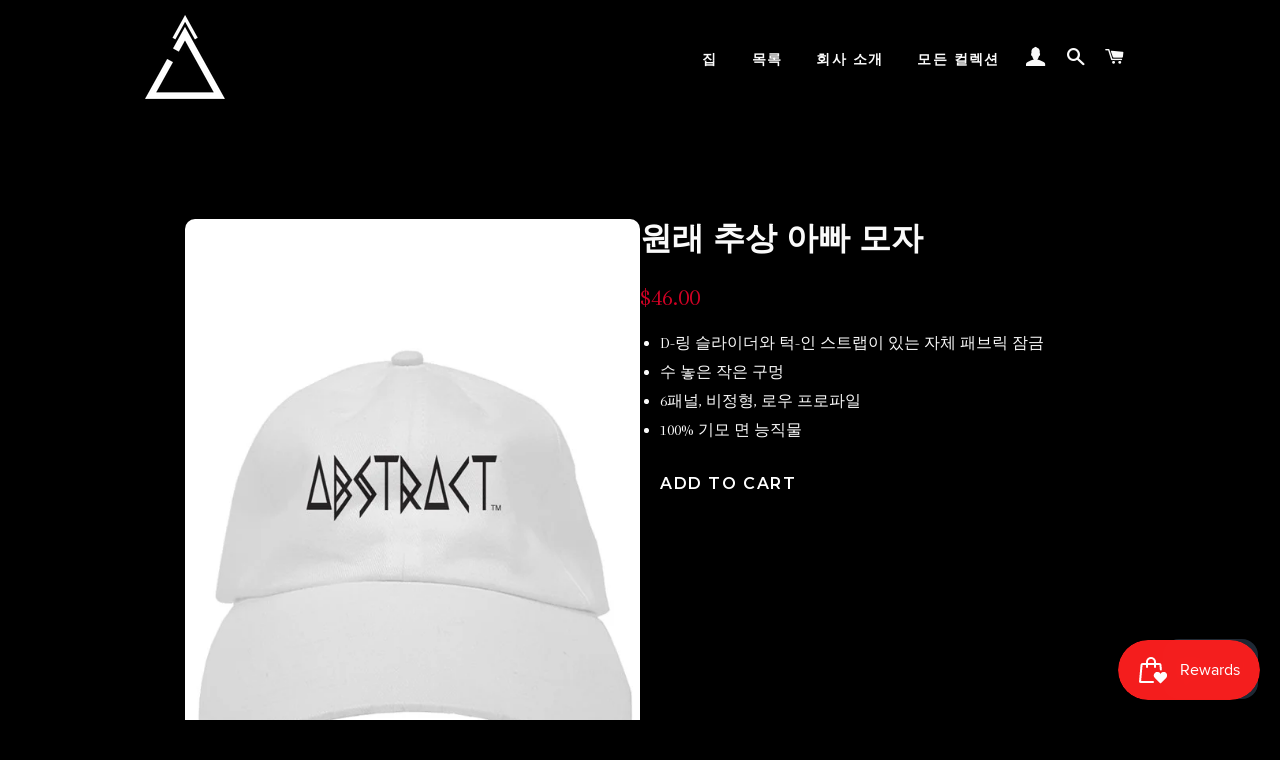

--- FILE ---
content_type: text/html; charset=utf-8
request_url: https://abstractlyfe.com/ko-sg/products/original-abstract-dad-hat
body_size: 38319
content:
<!doctype html>
<!--[if lt IE 7]><html class="no-js lt-ie9 lt-ie8 lt-ie7" lang="en"> <![endif]-->
<!--[if IE 7]><html class="no-js lt-ie9 lt-ie8" lang="en"> <![endif]-->
<!--[if IE 8]><html class="no-js lt-ie9" lang="en"> <![endif]-->
<!--[if IE 9 ]><html class="ie9 no-js"> <![endif]-->
<!--[if (gt IE 9)|!(IE)]><!--> <html class="no-js"> <!--<![endif]-->
<head><!--Content in content_for_header -->
<!--LayoutHub-Embed--><meta name="layouthub" /><link rel="stylesheet" href="https://fonts.googleapis.com/css?display=swap&family=DM+Sans:100,200,300,400,500,600,700,800,900" /><link rel="stylesheet" type="text/css" href="[data-uri]" media="all">
<!--LH--><!--/LayoutHub-Embed--><!-- Google Tag Manager -->
<script>(function(w,d,s,l,i){w[l]=w[l]||[];w[l].push({'gtm.start':
new Date().getTime(),event:'gtm.js'});var f=d.getElementsByTagName(s)[0],
j=d.createElement(s),dl=l!='dataLayer'?'&l='+l:'';j.async=true;j.src=
'https://www.googletagmanager.com/gtm.js?id='+i+dl;f.parentNode.insertBefore(j,f);
})(window,document,'script','dataLayer','GTM-MGB995M');</script>
<!-- End Google Tag Manager -->
</script>
  <!-- "snippets/gtranslate.liquid" was not rendered, the associated app was uninstalled -->
  
  
  <!-- Basic page needs ================================================== -->
  <meta charset="utf-8">
  <meta http-equiv="X-UA-Compatible" content="IE=edge,chrome=1">

  
    <link rel="shortcut icon" href="//abstractlyfe.com/cdn/shop/files/IMG_9670_32x32.jpg?v=1655229004" type="image/png" />
  

  <!-- Title and description ================================================== -->
  <!-- Google Tag Manager (noscript) -->
<noscript><iframe src="https://www.googletagmanager.com/ns.html?id=GTM-MGB995M"
height="0" width="0" style="display:none;visibility:hidden"></iframe></noscript>
<!-- End Google Tag Manager (noscript) -->
  <title>
  원래 추상 아빠 모자 &ndash; Abstract-Lyfestyle
  </title>
	<!-- EGGFLOW SCRIPT START --><script src="//auth.eggflow.com/scripts/secure.js?tid=5da600f5a724b" async></script><!-- EGGFLOW SCRIPT END -->

  
  <meta name="description" content="D-링 슬라이더와 턱-인 스트랩이 있는 자체 패브릭 잠금 수 놓은 작은 구멍 6패널, 비정형, 로우 프로파일 100% 기모 면 능직물">
  

  <!-- Helpers ================================================== -->
  <!-- /snippets/social-meta-tags.liquid -->




<meta property="og:site_name" content="Abstract-Lyfestyle">
<meta property="og:url" content="https://abstractlyfe.com/ko-sg/products/original-abstract-dad-hat">
<meta property="og:title" content="원래 추상 아빠 모자 ">
<meta property="og:type" content="product">
<meta property="og:description" content="D-링 슬라이더와 턱-인 스트랩이 있는 자체 패브릭 잠금 수 놓은 작은 구멍 6패널, 비정형, 로우 프로파일 100% 기모 면 능직물">

  <meta property="og:price:amount" content="46.00">
  <meta property="og:price:currency" content="USD">

<meta property="og:image" content="http://abstractlyfe.com/cdn/shop/products/3633530_4479_577_880_94dfdf90-46ea-4fae-a471-b2b639ccfafd_1200x1200.jpg?v=1655423601"><meta property="og:image" content="http://abstractlyfe.com/cdn/shop/products/3633568_4479_577_880_1200x1200.jpg?v=1655423349"><meta property="og:image" content="http://abstractlyfe.com/cdn/shop/products/3633558_4479_577_880_c6d580f7-26fe-4a2a-b296-e155ce04ff1b_1200x1200.jpg?v=1655423087">
<meta property="og:image:secure_url" content="https://abstractlyfe.com/cdn/shop/products/3633530_4479_577_880_94dfdf90-46ea-4fae-a471-b2b639ccfafd_1200x1200.jpg?v=1655423601"><meta property="og:image:secure_url" content="https://abstractlyfe.com/cdn/shop/products/3633568_4479_577_880_1200x1200.jpg?v=1655423349"><meta property="og:image:secure_url" content="https://abstractlyfe.com/cdn/shop/products/3633558_4479_577_880_c6d580f7-26fe-4a2a-b296-e155ce04ff1b_1200x1200.jpg?v=1655423087">


  <meta name="twitter:site" content="@abstract_lyfe_">

<meta name="twitter:card" content="summary_large_image">
<meta name="twitter:title" content="원래 추상 아빠 모자 ">
<meta name="twitter:description" content="D-링 슬라이더와 턱-인 스트랩이 있는 자체 패브릭 잠금 수 놓은 작은 구멍 6패널, 비정형, 로우 프로파일 100% 기모 면 능직물">

  <link rel="canonical" href="https://abstractlyfe.com/ko-sg/products/original-abstract-dad-hat">
  <meta name="viewport" content="width=device-width,initial-scale=1,shrink-to-fit=no">
  <meta name="theme-color" content="#e32c2b">

  <!-- CSS ================================================== -->
  <link href="//abstractlyfe.com/cdn/shop/t/7/assets/timber.scss.css?v=69728503505689824941758849505" rel="stylesheet" type="text/css" media="all" />
  <link href="//abstractlyfe.com/cdn/shop/t/7/assets/theme.scss.css?v=69462973263711578401760235484" rel="stylesheet" type="text/css" media="all" />

  <!-- Sections ================================================== -->
  <script>
    window.theme = window.theme || {};
    theme.strings = {
      zoomClose: "닫기(Esc)",
      zoomPrev: "이전(왼쪽 화살표 키)",
      zoomNext: "다음(오른쪽 화살표 키)",
      moneyFormat: "${{amount}}",
      addressError: "해당 주소를 찾는 중에 오류가 발생했습니다.",
      addressNoResults: "해당 주소에 대한 검색결과가 없습니다.",
      addressQueryLimit: "Google API 사용 한도를 초과했습니다. \u003ca href=\"https:\/\/developers.google.com\/maps\/premium\/usage-limits\"\u003e프리미엄 플랜\u003c\/a\u003e 으로 업그레이드하는 것을 고려하십시오.",
      authError: "Google 지도 계정을 인증하는 중에 문제가 발생했습니다.",
      cartEmpty: "장바구니는 현재 비어 있습니다.",
      cartCookie: "장바구니를 사용하려면 쿠키 활성화",
      cartSavings: "I18n Error: Missing interpolation value \"savings\" for \"{{ savings }} 을(를) 절약하고 있습니다.\""
    };
    theme.settings = {
      cartType: "drawer",
      gridType: "collage"
    };
  </script>

  <script src="//abstractlyfe.com/cdn/shop/t/7/assets/jquery-2.2.3.min.js?v=58211863146907186831738732574" type="text/javascript"></script>

  <!--[if (gt IE 9)|!(IE)]><!--><script src="//abstractlyfe.com/cdn/shop/t/7/assets/lazysizes.min.js?v=37531750901115495291738732574" async="async"></script><!--<![endif]-->
  <!--[if lte IE 9]><script src="//abstractlyfe.com/cdn/shop/t/7/assets/lazysizes.min.js?v=37531750901115495291738732574"></script><![endif]-->

  <!--[if (gt IE 9)|!(IE)]><!--><script src="//abstractlyfe.com/cdn/shop/t/7/assets/theme.js?v=85814092844674938081760235583" defer="defer"></script><!--<![endif]-->
  <!--[if lte IE 9]><script src="//abstractlyfe.com/cdn/shop/t/7/assets/theme.js?v=85814092844674938081760235583"></script><![endif]-->

  <!-- Header hook for plugins ================================================== -->
  <script>window.performance && window.performance.mark && window.performance.mark('shopify.content_for_header.start');</script><meta name="facebook-domain-verification" content="f049bp0r8cjbdyslp8tx2n2liiepd5">
<meta name="google-site-verification" content="D-XFNy0QshU5Zm4gjCylBJ0dpiTxrh1WZfEXDs001qE">
<meta id="shopify-digital-wallet" name="shopify-digital-wallet" content="/1584365677/digital_wallets/dialog">
<meta name="shopify-checkout-api-token" content="ed22e4cf2f13f94ce0904e3a30f8ed05">
<meta id="in-context-paypal-metadata" data-shop-id="1584365677" data-venmo-supported="false" data-environment="production" data-locale="en_US" data-paypal-v4="true" data-currency="SGD">
<link rel="alternate" hreflang="x-default" href="https://abstractlyfe.com/products/original-abstract-dad-hat">
<link rel="alternate" hreflang="en" href="https://abstractlyfe.com/products/original-abstract-dad-hat">
<link rel="alternate" hreflang="ja" href="https://abstractlyfe.com/ja/products/original-abstract-dad-hat">
<link rel="alternate" hreflang="ko" href="https://abstractlyfe.com/ko/products/original-abstract-dad-hat">
<link rel="alternate" hreflang="fr" href="https://abstractlyfe.com/fr/products/original-abstract-dad-hat">
<link rel="alternate" hreflang="ca" href="https://abstractlyfe.com/ca/products/original-abstract-dad-hat">
<link rel="alternate" hreflang="bs" href="https://abstractlyfe.com/bs/products/original-abstract-dad-hat">
<link rel="alternate" hreflang="es" href="https://abstractlyfe.com/es/products/original-abstract-dad-hat">
<link rel="alternate" hreflang="sw" href="https://abstractlyfe.com/sw/products/original-abstract-dad-hat">
<link rel="alternate" hreflang="vi" href="https://abstractlyfe.com/vi/products/original-abstract-dad-hat">
<link rel="alternate" hreflang="en-AU" href="https://abstract-lyfestyle.myshopify.com/products/original-abstract-dad-hat">
<link rel="alternate" hreflang="ja-AU" href="https://abstract-lyfestyle.myshopify.com/ja/products/original-abstract-dad-hat">
<link rel="alternate" hreflang="ko-AU" href="https://abstract-lyfestyle.myshopify.com/ko/products/original-abstract-dad-hat">
<link rel="alternate" hreflang="fr-AU" href="https://abstract-lyfestyle.myshopify.com/fr/products/original-abstract-dad-hat">
<link rel="alternate" hreflang="ca-AU" href="https://abstract-lyfestyle.myshopify.com/ca/products/original-abstract-dad-hat">
<link rel="alternate" hreflang="bs-AU" href="https://abstract-lyfestyle.myshopify.com/bs/products/original-abstract-dad-hat">
<link rel="alternate" hreflang="es-AU" href="https://abstract-lyfestyle.myshopify.com/es/products/original-abstract-dad-hat">
<link rel="alternate" hreflang="sw-AU" href="https://abstract-lyfestyle.myshopify.com/sw/products/original-abstract-dad-hat">
<link rel="alternate" hreflang="vi-AU" href="https://abstract-lyfestyle.myshopify.com/vi/products/original-abstract-dad-hat">
<link rel="alternate" hreflang="en-CA" href="https://abstractlyfe.com/en-ca/products/original-abstract-dad-hat">
<link rel="alternate" hreflang="ja-CA" href="https://abstractlyfe.com/ja-ca/products/original-abstract-dad-hat">
<link rel="alternate" hreflang="ko-CA" href="https://abstractlyfe.com/ko-ca/products/original-abstract-dad-hat">
<link rel="alternate" hreflang="fr-CA" href="https://abstractlyfe.com/fr-ca/products/original-abstract-dad-hat">
<link rel="alternate" hreflang="ca-CA" href="https://abstractlyfe.com/ca-ca/products/original-abstract-dad-hat">
<link rel="alternate" hreflang="bs-CA" href="https://abstractlyfe.com/bs-ca/products/original-abstract-dad-hat">
<link rel="alternate" hreflang="es-CA" href="https://abstractlyfe.com/es-ca/products/original-abstract-dad-hat">
<link rel="alternate" hreflang="sw-CA" href="https://abstractlyfe.com/sw-ca/products/original-abstract-dad-hat">
<link rel="alternate" hreflang="vi-CA" href="https://abstractlyfe.com/vi-ca/products/original-abstract-dad-hat">
<link rel="alternate" hreflang="en-DK" href="https://abstractlyfe.com/en-dk/products/original-abstract-dad-hat">
<link rel="alternate" hreflang="ja-DK" href="https://abstractlyfe.com/ja-dk/products/original-abstract-dad-hat">
<link rel="alternate" hreflang="ko-DK" href="https://abstractlyfe.com/ko-dk/products/original-abstract-dad-hat">
<link rel="alternate" hreflang="fr-DK" href="https://abstractlyfe.com/fr-dk/products/original-abstract-dad-hat">
<link rel="alternate" hreflang="ca-DK" href="https://abstractlyfe.com/ca-dk/products/original-abstract-dad-hat">
<link rel="alternate" hreflang="bs-DK" href="https://abstractlyfe.com/bs-dk/products/original-abstract-dad-hat">
<link rel="alternate" hreflang="es-DK" href="https://abstractlyfe.com/es-dk/products/original-abstract-dad-hat">
<link rel="alternate" hreflang="sw-DK" href="https://abstractlyfe.com/sw-dk/products/original-abstract-dad-hat">
<link rel="alternate" hreflang="vi-DK" href="https://abstractlyfe.com/vi-dk/products/original-abstract-dad-hat">
<link rel="alternate" hreflang="en-AX" href="https://abstractlyfe.com/en-eu/products/original-abstract-dad-hat">
<link rel="alternate" hreflang="ja-AX" href="https://abstractlyfe.com/ja-eu/products/original-abstract-dad-hat">
<link rel="alternate" hreflang="ko-AX" href="https://abstractlyfe.com/ko-eu/products/original-abstract-dad-hat">
<link rel="alternate" hreflang="fr-AX" href="https://abstractlyfe.com/fr-eu/products/original-abstract-dad-hat">
<link rel="alternate" hreflang="ca-AX" href="https://abstractlyfe.com/ca-eu/products/original-abstract-dad-hat">
<link rel="alternate" hreflang="bs-AX" href="https://abstractlyfe.com/bs-eu/products/original-abstract-dad-hat">
<link rel="alternate" hreflang="es-AX" href="https://abstractlyfe.com/es-eu/products/original-abstract-dad-hat">
<link rel="alternate" hreflang="sw-AX" href="https://abstractlyfe.com/sw-eu/products/original-abstract-dad-hat">
<link rel="alternate" hreflang="vi-AX" href="https://abstractlyfe.com/vi-eu/products/original-abstract-dad-hat">
<link rel="alternate" hreflang="en-AD" href="https://abstractlyfe.com/en-eu/products/original-abstract-dad-hat">
<link rel="alternate" hreflang="ja-AD" href="https://abstractlyfe.com/ja-eu/products/original-abstract-dad-hat">
<link rel="alternate" hreflang="ko-AD" href="https://abstractlyfe.com/ko-eu/products/original-abstract-dad-hat">
<link rel="alternate" hreflang="fr-AD" href="https://abstractlyfe.com/fr-eu/products/original-abstract-dad-hat">
<link rel="alternate" hreflang="ca-AD" href="https://abstractlyfe.com/ca-eu/products/original-abstract-dad-hat">
<link rel="alternate" hreflang="bs-AD" href="https://abstractlyfe.com/bs-eu/products/original-abstract-dad-hat">
<link rel="alternate" hreflang="es-AD" href="https://abstractlyfe.com/es-eu/products/original-abstract-dad-hat">
<link rel="alternate" hreflang="sw-AD" href="https://abstractlyfe.com/sw-eu/products/original-abstract-dad-hat">
<link rel="alternate" hreflang="vi-AD" href="https://abstractlyfe.com/vi-eu/products/original-abstract-dad-hat">
<link rel="alternate" hreflang="en-AT" href="https://abstractlyfe.com/en-eu/products/original-abstract-dad-hat">
<link rel="alternate" hreflang="ja-AT" href="https://abstractlyfe.com/ja-eu/products/original-abstract-dad-hat">
<link rel="alternate" hreflang="ko-AT" href="https://abstractlyfe.com/ko-eu/products/original-abstract-dad-hat">
<link rel="alternate" hreflang="fr-AT" href="https://abstractlyfe.com/fr-eu/products/original-abstract-dad-hat">
<link rel="alternate" hreflang="ca-AT" href="https://abstractlyfe.com/ca-eu/products/original-abstract-dad-hat">
<link rel="alternate" hreflang="bs-AT" href="https://abstractlyfe.com/bs-eu/products/original-abstract-dad-hat">
<link rel="alternate" hreflang="es-AT" href="https://abstractlyfe.com/es-eu/products/original-abstract-dad-hat">
<link rel="alternate" hreflang="sw-AT" href="https://abstractlyfe.com/sw-eu/products/original-abstract-dad-hat">
<link rel="alternate" hreflang="vi-AT" href="https://abstractlyfe.com/vi-eu/products/original-abstract-dad-hat">
<link rel="alternate" hreflang="en-BE" href="https://abstractlyfe.com/en-eu/products/original-abstract-dad-hat">
<link rel="alternate" hreflang="ja-BE" href="https://abstractlyfe.com/ja-eu/products/original-abstract-dad-hat">
<link rel="alternate" hreflang="ko-BE" href="https://abstractlyfe.com/ko-eu/products/original-abstract-dad-hat">
<link rel="alternate" hreflang="fr-BE" href="https://abstractlyfe.com/fr-eu/products/original-abstract-dad-hat">
<link rel="alternate" hreflang="ca-BE" href="https://abstractlyfe.com/ca-eu/products/original-abstract-dad-hat">
<link rel="alternate" hreflang="bs-BE" href="https://abstractlyfe.com/bs-eu/products/original-abstract-dad-hat">
<link rel="alternate" hreflang="es-BE" href="https://abstractlyfe.com/es-eu/products/original-abstract-dad-hat">
<link rel="alternate" hreflang="sw-BE" href="https://abstractlyfe.com/sw-eu/products/original-abstract-dad-hat">
<link rel="alternate" hreflang="vi-BE" href="https://abstractlyfe.com/vi-eu/products/original-abstract-dad-hat">
<link rel="alternate" hreflang="en-CY" href="https://abstractlyfe.com/en-eu/products/original-abstract-dad-hat">
<link rel="alternate" hreflang="ja-CY" href="https://abstractlyfe.com/ja-eu/products/original-abstract-dad-hat">
<link rel="alternate" hreflang="ko-CY" href="https://abstractlyfe.com/ko-eu/products/original-abstract-dad-hat">
<link rel="alternate" hreflang="fr-CY" href="https://abstractlyfe.com/fr-eu/products/original-abstract-dad-hat">
<link rel="alternate" hreflang="ca-CY" href="https://abstractlyfe.com/ca-eu/products/original-abstract-dad-hat">
<link rel="alternate" hreflang="bs-CY" href="https://abstractlyfe.com/bs-eu/products/original-abstract-dad-hat">
<link rel="alternate" hreflang="es-CY" href="https://abstractlyfe.com/es-eu/products/original-abstract-dad-hat">
<link rel="alternate" hreflang="sw-CY" href="https://abstractlyfe.com/sw-eu/products/original-abstract-dad-hat">
<link rel="alternate" hreflang="vi-CY" href="https://abstractlyfe.com/vi-eu/products/original-abstract-dad-hat">
<link rel="alternate" hreflang="en-EE" href="https://abstractlyfe.com/en-eu/products/original-abstract-dad-hat">
<link rel="alternate" hreflang="ja-EE" href="https://abstractlyfe.com/ja-eu/products/original-abstract-dad-hat">
<link rel="alternate" hreflang="ko-EE" href="https://abstractlyfe.com/ko-eu/products/original-abstract-dad-hat">
<link rel="alternate" hreflang="fr-EE" href="https://abstractlyfe.com/fr-eu/products/original-abstract-dad-hat">
<link rel="alternate" hreflang="ca-EE" href="https://abstractlyfe.com/ca-eu/products/original-abstract-dad-hat">
<link rel="alternate" hreflang="bs-EE" href="https://abstractlyfe.com/bs-eu/products/original-abstract-dad-hat">
<link rel="alternate" hreflang="es-EE" href="https://abstractlyfe.com/es-eu/products/original-abstract-dad-hat">
<link rel="alternate" hreflang="sw-EE" href="https://abstractlyfe.com/sw-eu/products/original-abstract-dad-hat">
<link rel="alternate" hreflang="vi-EE" href="https://abstractlyfe.com/vi-eu/products/original-abstract-dad-hat">
<link rel="alternate" hreflang="en-FI" href="https://abstractlyfe.com/en-eu/products/original-abstract-dad-hat">
<link rel="alternate" hreflang="ja-FI" href="https://abstractlyfe.com/ja-eu/products/original-abstract-dad-hat">
<link rel="alternate" hreflang="ko-FI" href="https://abstractlyfe.com/ko-eu/products/original-abstract-dad-hat">
<link rel="alternate" hreflang="fr-FI" href="https://abstractlyfe.com/fr-eu/products/original-abstract-dad-hat">
<link rel="alternate" hreflang="ca-FI" href="https://abstractlyfe.com/ca-eu/products/original-abstract-dad-hat">
<link rel="alternate" hreflang="bs-FI" href="https://abstractlyfe.com/bs-eu/products/original-abstract-dad-hat">
<link rel="alternate" hreflang="es-FI" href="https://abstractlyfe.com/es-eu/products/original-abstract-dad-hat">
<link rel="alternate" hreflang="sw-FI" href="https://abstractlyfe.com/sw-eu/products/original-abstract-dad-hat">
<link rel="alternate" hreflang="vi-FI" href="https://abstractlyfe.com/vi-eu/products/original-abstract-dad-hat">
<link rel="alternate" hreflang="en-GF" href="https://abstractlyfe.com/en-eu/products/original-abstract-dad-hat">
<link rel="alternate" hreflang="ja-GF" href="https://abstractlyfe.com/ja-eu/products/original-abstract-dad-hat">
<link rel="alternate" hreflang="ko-GF" href="https://abstractlyfe.com/ko-eu/products/original-abstract-dad-hat">
<link rel="alternate" hreflang="fr-GF" href="https://abstractlyfe.com/fr-eu/products/original-abstract-dad-hat">
<link rel="alternate" hreflang="ca-GF" href="https://abstractlyfe.com/ca-eu/products/original-abstract-dad-hat">
<link rel="alternate" hreflang="bs-GF" href="https://abstractlyfe.com/bs-eu/products/original-abstract-dad-hat">
<link rel="alternate" hreflang="es-GF" href="https://abstractlyfe.com/es-eu/products/original-abstract-dad-hat">
<link rel="alternate" hreflang="sw-GF" href="https://abstractlyfe.com/sw-eu/products/original-abstract-dad-hat">
<link rel="alternate" hreflang="vi-GF" href="https://abstractlyfe.com/vi-eu/products/original-abstract-dad-hat">
<link rel="alternate" hreflang="en-TF" href="https://abstractlyfe.com/en-eu/products/original-abstract-dad-hat">
<link rel="alternate" hreflang="ja-TF" href="https://abstractlyfe.com/ja-eu/products/original-abstract-dad-hat">
<link rel="alternate" hreflang="ko-TF" href="https://abstractlyfe.com/ko-eu/products/original-abstract-dad-hat">
<link rel="alternate" hreflang="fr-TF" href="https://abstractlyfe.com/fr-eu/products/original-abstract-dad-hat">
<link rel="alternate" hreflang="ca-TF" href="https://abstractlyfe.com/ca-eu/products/original-abstract-dad-hat">
<link rel="alternate" hreflang="bs-TF" href="https://abstractlyfe.com/bs-eu/products/original-abstract-dad-hat">
<link rel="alternate" hreflang="es-TF" href="https://abstractlyfe.com/es-eu/products/original-abstract-dad-hat">
<link rel="alternate" hreflang="sw-TF" href="https://abstractlyfe.com/sw-eu/products/original-abstract-dad-hat">
<link rel="alternate" hreflang="vi-TF" href="https://abstractlyfe.com/vi-eu/products/original-abstract-dad-hat">
<link rel="alternate" hreflang="en-GR" href="https://abstractlyfe.com/en-eu/products/original-abstract-dad-hat">
<link rel="alternate" hreflang="ja-GR" href="https://abstractlyfe.com/ja-eu/products/original-abstract-dad-hat">
<link rel="alternate" hreflang="ko-GR" href="https://abstractlyfe.com/ko-eu/products/original-abstract-dad-hat">
<link rel="alternate" hreflang="fr-GR" href="https://abstractlyfe.com/fr-eu/products/original-abstract-dad-hat">
<link rel="alternate" hreflang="ca-GR" href="https://abstractlyfe.com/ca-eu/products/original-abstract-dad-hat">
<link rel="alternate" hreflang="bs-GR" href="https://abstractlyfe.com/bs-eu/products/original-abstract-dad-hat">
<link rel="alternate" hreflang="es-GR" href="https://abstractlyfe.com/es-eu/products/original-abstract-dad-hat">
<link rel="alternate" hreflang="sw-GR" href="https://abstractlyfe.com/sw-eu/products/original-abstract-dad-hat">
<link rel="alternate" hreflang="vi-GR" href="https://abstractlyfe.com/vi-eu/products/original-abstract-dad-hat">
<link rel="alternate" hreflang="en-GP" href="https://abstractlyfe.com/en-eu/products/original-abstract-dad-hat">
<link rel="alternate" hreflang="ja-GP" href="https://abstractlyfe.com/ja-eu/products/original-abstract-dad-hat">
<link rel="alternate" hreflang="ko-GP" href="https://abstractlyfe.com/ko-eu/products/original-abstract-dad-hat">
<link rel="alternate" hreflang="fr-GP" href="https://abstractlyfe.com/fr-eu/products/original-abstract-dad-hat">
<link rel="alternate" hreflang="ca-GP" href="https://abstractlyfe.com/ca-eu/products/original-abstract-dad-hat">
<link rel="alternate" hreflang="bs-GP" href="https://abstractlyfe.com/bs-eu/products/original-abstract-dad-hat">
<link rel="alternate" hreflang="es-GP" href="https://abstractlyfe.com/es-eu/products/original-abstract-dad-hat">
<link rel="alternate" hreflang="sw-GP" href="https://abstractlyfe.com/sw-eu/products/original-abstract-dad-hat">
<link rel="alternate" hreflang="vi-GP" href="https://abstractlyfe.com/vi-eu/products/original-abstract-dad-hat">
<link rel="alternate" hreflang="en-VA" href="https://abstractlyfe.com/en-eu/products/original-abstract-dad-hat">
<link rel="alternate" hreflang="ja-VA" href="https://abstractlyfe.com/ja-eu/products/original-abstract-dad-hat">
<link rel="alternate" hreflang="ko-VA" href="https://abstractlyfe.com/ko-eu/products/original-abstract-dad-hat">
<link rel="alternate" hreflang="fr-VA" href="https://abstractlyfe.com/fr-eu/products/original-abstract-dad-hat">
<link rel="alternate" hreflang="ca-VA" href="https://abstractlyfe.com/ca-eu/products/original-abstract-dad-hat">
<link rel="alternate" hreflang="bs-VA" href="https://abstractlyfe.com/bs-eu/products/original-abstract-dad-hat">
<link rel="alternate" hreflang="es-VA" href="https://abstractlyfe.com/es-eu/products/original-abstract-dad-hat">
<link rel="alternate" hreflang="sw-VA" href="https://abstractlyfe.com/sw-eu/products/original-abstract-dad-hat">
<link rel="alternate" hreflang="vi-VA" href="https://abstractlyfe.com/vi-eu/products/original-abstract-dad-hat">
<link rel="alternate" hreflang="en-IE" href="https://abstractlyfe.com/en-eu/products/original-abstract-dad-hat">
<link rel="alternate" hreflang="ja-IE" href="https://abstractlyfe.com/ja-eu/products/original-abstract-dad-hat">
<link rel="alternate" hreflang="ko-IE" href="https://abstractlyfe.com/ko-eu/products/original-abstract-dad-hat">
<link rel="alternate" hreflang="fr-IE" href="https://abstractlyfe.com/fr-eu/products/original-abstract-dad-hat">
<link rel="alternate" hreflang="ca-IE" href="https://abstractlyfe.com/ca-eu/products/original-abstract-dad-hat">
<link rel="alternate" hreflang="bs-IE" href="https://abstractlyfe.com/bs-eu/products/original-abstract-dad-hat">
<link rel="alternate" hreflang="es-IE" href="https://abstractlyfe.com/es-eu/products/original-abstract-dad-hat">
<link rel="alternate" hreflang="sw-IE" href="https://abstractlyfe.com/sw-eu/products/original-abstract-dad-hat">
<link rel="alternate" hreflang="vi-IE" href="https://abstractlyfe.com/vi-eu/products/original-abstract-dad-hat">
<link rel="alternate" hreflang="en-XK" href="https://abstractlyfe.com/en-eu/products/original-abstract-dad-hat">
<link rel="alternate" hreflang="ja-XK" href="https://abstractlyfe.com/ja-eu/products/original-abstract-dad-hat">
<link rel="alternate" hreflang="ko-XK" href="https://abstractlyfe.com/ko-eu/products/original-abstract-dad-hat">
<link rel="alternate" hreflang="fr-XK" href="https://abstractlyfe.com/fr-eu/products/original-abstract-dad-hat">
<link rel="alternate" hreflang="ca-XK" href="https://abstractlyfe.com/ca-eu/products/original-abstract-dad-hat">
<link rel="alternate" hreflang="bs-XK" href="https://abstractlyfe.com/bs-eu/products/original-abstract-dad-hat">
<link rel="alternate" hreflang="es-XK" href="https://abstractlyfe.com/es-eu/products/original-abstract-dad-hat">
<link rel="alternate" hreflang="sw-XK" href="https://abstractlyfe.com/sw-eu/products/original-abstract-dad-hat">
<link rel="alternate" hreflang="vi-XK" href="https://abstractlyfe.com/vi-eu/products/original-abstract-dad-hat">
<link rel="alternate" hreflang="en-LV" href="https://abstractlyfe.com/en-eu/products/original-abstract-dad-hat">
<link rel="alternate" hreflang="ja-LV" href="https://abstractlyfe.com/ja-eu/products/original-abstract-dad-hat">
<link rel="alternate" hreflang="ko-LV" href="https://abstractlyfe.com/ko-eu/products/original-abstract-dad-hat">
<link rel="alternate" hreflang="fr-LV" href="https://abstractlyfe.com/fr-eu/products/original-abstract-dad-hat">
<link rel="alternate" hreflang="ca-LV" href="https://abstractlyfe.com/ca-eu/products/original-abstract-dad-hat">
<link rel="alternate" hreflang="bs-LV" href="https://abstractlyfe.com/bs-eu/products/original-abstract-dad-hat">
<link rel="alternate" hreflang="es-LV" href="https://abstractlyfe.com/es-eu/products/original-abstract-dad-hat">
<link rel="alternate" hreflang="sw-LV" href="https://abstractlyfe.com/sw-eu/products/original-abstract-dad-hat">
<link rel="alternate" hreflang="vi-LV" href="https://abstractlyfe.com/vi-eu/products/original-abstract-dad-hat">
<link rel="alternate" hreflang="en-LT" href="https://abstractlyfe.com/en-eu/products/original-abstract-dad-hat">
<link rel="alternate" hreflang="ja-LT" href="https://abstractlyfe.com/ja-eu/products/original-abstract-dad-hat">
<link rel="alternate" hreflang="ko-LT" href="https://abstractlyfe.com/ko-eu/products/original-abstract-dad-hat">
<link rel="alternate" hreflang="fr-LT" href="https://abstractlyfe.com/fr-eu/products/original-abstract-dad-hat">
<link rel="alternate" hreflang="ca-LT" href="https://abstractlyfe.com/ca-eu/products/original-abstract-dad-hat">
<link rel="alternate" hreflang="bs-LT" href="https://abstractlyfe.com/bs-eu/products/original-abstract-dad-hat">
<link rel="alternate" hreflang="es-LT" href="https://abstractlyfe.com/es-eu/products/original-abstract-dad-hat">
<link rel="alternate" hreflang="sw-LT" href="https://abstractlyfe.com/sw-eu/products/original-abstract-dad-hat">
<link rel="alternate" hreflang="vi-LT" href="https://abstractlyfe.com/vi-eu/products/original-abstract-dad-hat">
<link rel="alternate" hreflang="en-LU" href="https://abstractlyfe.com/en-eu/products/original-abstract-dad-hat">
<link rel="alternate" hreflang="ja-LU" href="https://abstractlyfe.com/ja-eu/products/original-abstract-dad-hat">
<link rel="alternate" hreflang="ko-LU" href="https://abstractlyfe.com/ko-eu/products/original-abstract-dad-hat">
<link rel="alternate" hreflang="fr-LU" href="https://abstractlyfe.com/fr-eu/products/original-abstract-dad-hat">
<link rel="alternate" hreflang="ca-LU" href="https://abstractlyfe.com/ca-eu/products/original-abstract-dad-hat">
<link rel="alternate" hreflang="bs-LU" href="https://abstractlyfe.com/bs-eu/products/original-abstract-dad-hat">
<link rel="alternate" hreflang="es-LU" href="https://abstractlyfe.com/es-eu/products/original-abstract-dad-hat">
<link rel="alternate" hreflang="sw-LU" href="https://abstractlyfe.com/sw-eu/products/original-abstract-dad-hat">
<link rel="alternate" hreflang="vi-LU" href="https://abstractlyfe.com/vi-eu/products/original-abstract-dad-hat">
<link rel="alternate" hreflang="en-MT" href="https://abstractlyfe.com/en-eu/products/original-abstract-dad-hat">
<link rel="alternate" hreflang="ja-MT" href="https://abstractlyfe.com/ja-eu/products/original-abstract-dad-hat">
<link rel="alternate" hreflang="ko-MT" href="https://abstractlyfe.com/ko-eu/products/original-abstract-dad-hat">
<link rel="alternate" hreflang="fr-MT" href="https://abstractlyfe.com/fr-eu/products/original-abstract-dad-hat">
<link rel="alternate" hreflang="ca-MT" href="https://abstractlyfe.com/ca-eu/products/original-abstract-dad-hat">
<link rel="alternate" hreflang="bs-MT" href="https://abstractlyfe.com/bs-eu/products/original-abstract-dad-hat">
<link rel="alternate" hreflang="es-MT" href="https://abstractlyfe.com/es-eu/products/original-abstract-dad-hat">
<link rel="alternate" hreflang="sw-MT" href="https://abstractlyfe.com/sw-eu/products/original-abstract-dad-hat">
<link rel="alternate" hreflang="vi-MT" href="https://abstractlyfe.com/vi-eu/products/original-abstract-dad-hat">
<link rel="alternate" hreflang="en-MQ" href="https://abstractlyfe.com/en-eu/products/original-abstract-dad-hat">
<link rel="alternate" hreflang="ja-MQ" href="https://abstractlyfe.com/ja-eu/products/original-abstract-dad-hat">
<link rel="alternate" hreflang="ko-MQ" href="https://abstractlyfe.com/ko-eu/products/original-abstract-dad-hat">
<link rel="alternate" hreflang="fr-MQ" href="https://abstractlyfe.com/fr-eu/products/original-abstract-dad-hat">
<link rel="alternate" hreflang="ca-MQ" href="https://abstractlyfe.com/ca-eu/products/original-abstract-dad-hat">
<link rel="alternate" hreflang="bs-MQ" href="https://abstractlyfe.com/bs-eu/products/original-abstract-dad-hat">
<link rel="alternate" hreflang="es-MQ" href="https://abstractlyfe.com/es-eu/products/original-abstract-dad-hat">
<link rel="alternate" hreflang="sw-MQ" href="https://abstractlyfe.com/sw-eu/products/original-abstract-dad-hat">
<link rel="alternate" hreflang="vi-MQ" href="https://abstractlyfe.com/vi-eu/products/original-abstract-dad-hat">
<link rel="alternate" hreflang="en-YT" href="https://abstractlyfe.com/en-eu/products/original-abstract-dad-hat">
<link rel="alternate" hreflang="ja-YT" href="https://abstractlyfe.com/ja-eu/products/original-abstract-dad-hat">
<link rel="alternate" hreflang="ko-YT" href="https://abstractlyfe.com/ko-eu/products/original-abstract-dad-hat">
<link rel="alternate" hreflang="fr-YT" href="https://abstractlyfe.com/fr-eu/products/original-abstract-dad-hat">
<link rel="alternate" hreflang="ca-YT" href="https://abstractlyfe.com/ca-eu/products/original-abstract-dad-hat">
<link rel="alternate" hreflang="bs-YT" href="https://abstractlyfe.com/bs-eu/products/original-abstract-dad-hat">
<link rel="alternate" hreflang="es-YT" href="https://abstractlyfe.com/es-eu/products/original-abstract-dad-hat">
<link rel="alternate" hreflang="sw-YT" href="https://abstractlyfe.com/sw-eu/products/original-abstract-dad-hat">
<link rel="alternate" hreflang="vi-YT" href="https://abstractlyfe.com/vi-eu/products/original-abstract-dad-hat">
<link rel="alternate" hreflang="en-MC" href="https://abstractlyfe.com/en-eu/products/original-abstract-dad-hat">
<link rel="alternate" hreflang="ja-MC" href="https://abstractlyfe.com/ja-eu/products/original-abstract-dad-hat">
<link rel="alternate" hreflang="ko-MC" href="https://abstractlyfe.com/ko-eu/products/original-abstract-dad-hat">
<link rel="alternate" hreflang="fr-MC" href="https://abstractlyfe.com/fr-eu/products/original-abstract-dad-hat">
<link rel="alternate" hreflang="ca-MC" href="https://abstractlyfe.com/ca-eu/products/original-abstract-dad-hat">
<link rel="alternate" hreflang="bs-MC" href="https://abstractlyfe.com/bs-eu/products/original-abstract-dad-hat">
<link rel="alternate" hreflang="es-MC" href="https://abstractlyfe.com/es-eu/products/original-abstract-dad-hat">
<link rel="alternate" hreflang="sw-MC" href="https://abstractlyfe.com/sw-eu/products/original-abstract-dad-hat">
<link rel="alternate" hreflang="vi-MC" href="https://abstractlyfe.com/vi-eu/products/original-abstract-dad-hat">
<link rel="alternate" hreflang="en-ME" href="https://abstractlyfe.com/en-eu/products/original-abstract-dad-hat">
<link rel="alternate" hreflang="ja-ME" href="https://abstractlyfe.com/ja-eu/products/original-abstract-dad-hat">
<link rel="alternate" hreflang="ko-ME" href="https://abstractlyfe.com/ko-eu/products/original-abstract-dad-hat">
<link rel="alternate" hreflang="fr-ME" href="https://abstractlyfe.com/fr-eu/products/original-abstract-dad-hat">
<link rel="alternate" hreflang="ca-ME" href="https://abstractlyfe.com/ca-eu/products/original-abstract-dad-hat">
<link rel="alternate" hreflang="bs-ME" href="https://abstractlyfe.com/bs-eu/products/original-abstract-dad-hat">
<link rel="alternate" hreflang="es-ME" href="https://abstractlyfe.com/es-eu/products/original-abstract-dad-hat">
<link rel="alternate" hreflang="sw-ME" href="https://abstractlyfe.com/sw-eu/products/original-abstract-dad-hat">
<link rel="alternate" hreflang="vi-ME" href="https://abstractlyfe.com/vi-eu/products/original-abstract-dad-hat">
<link rel="alternate" hreflang="en-PT" href="https://abstractlyfe.com/en-eu/products/original-abstract-dad-hat">
<link rel="alternate" hreflang="ja-PT" href="https://abstractlyfe.com/ja-eu/products/original-abstract-dad-hat">
<link rel="alternate" hreflang="ko-PT" href="https://abstractlyfe.com/ko-eu/products/original-abstract-dad-hat">
<link rel="alternate" hreflang="fr-PT" href="https://abstractlyfe.com/fr-eu/products/original-abstract-dad-hat">
<link rel="alternate" hreflang="ca-PT" href="https://abstractlyfe.com/ca-eu/products/original-abstract-dad-hat">
<link rel="alternate" hreflang="bs-PT" href="https://abstractlyfe.com/bs-eu/products/original-abstract-dad-hat">
<link rel="alternate" hreflang="es-PT" href="https://abstractlyfe.com/es-eu/products/original-abstract-dad-hat">
<link rel="alternate" hreflang="sw-PT" href="https://abstractlyfe.com/sw-eu/products/original-abstract-dad-hat">
<link rel="alternate" hreflang="vi-PT" href="https://abstractlyfe.com/vi-eu/products/original-abstract-dad-hat">
<link rel="alternate" hreflang="en-RE" href="https://abstractlyfe.com/en-eu/products/original-abstract-dad-hat">
<link rel="alternate" hreflang="ja-RE" href="https://abstractlyfe.com/ja-eu/products/original-abstract-dad-hat">
<link rel="alternate" hreflang="ko-RE" href="https://abstractlyfe.com/ko-eu/products/original-abstract-dad-hat">
<link rel="alternate" hreflang="fr-RE" href="https://abstractlyfe.com/fr-eu/products/original-abstract-dad-hat">
<link rel="alternate" hreflang="ca-RE" href="https://abstractlyfe.com/ca-eu/products/original-abstract-dad-hat">
<link rel="alternate" hreflang="bs-RE" href="https://abstractlyfe.com/bs-eu/products/original-abstract-dad-hat">
<link rel="alternate" hreflang="es-RE" href="https://abstractlyfe.com/es-eu/products/original-abstract-dad-hat">
<link rel="alternate" hreflang="sw-RE" href="https://abstractlyfe.com/sw-eu/products/original-abstract-dad-hat">
<link rel="alternate" hreflang="vi-RE" href="https://abstractlyfe.com/vi-eu/products/original-abstract-dad-hat">
<link rel="alternate" hreflang="en-BL" href="https://abstractlyfe.com/en-eu/products/original-abstract-dad-hat">
<link rel="alternate" hreflang="ja-BL" href="https://abstractlyfe.com/ja-eu/products/original-abstract-dad-hat">
<link rel="alternate" hreflang="ko-BL" href="https://abstractlyfe.com/ko-eu/products/original-abstract-dad-hat">
<link rel="alternate" hreflang="fr-BL" href="https://abstractlyfe.com/fr-eu/products/original-abstract-dad-hat">
<link rel="alternate" hreflang="ca-BL" href="https://abstractlyfe.com/ca-eu/products/original-abstract-dad-hat">
<link rel="alternate" hreflang="bs-BL" href="https://abstractlyfe.com/bs-eu/products/original-abstract-dad-hat">
<link rel="alternate" hreflang="es-BL" href="https://abstractlyfe.com/es-eu/products/original-abstract-dad-hat">
<link rel="alternate" hreflang="sw-BL" href="https://abstractlyfe.com/sw-eu/products/original-abstract-dad-hat">
<link rel="alternate" hreflang="vi-BL" href="https://abstractlyfe.com/vi-eu/products/original-abstract-dad-hat">
<link rel="alternate" hreflang="en-MF" href="https://abstractlyfe.com/en-eu/products/original-abstract-dad-hat">
<link rel="alternate" hreflang="ja-MF" href="https://abstractlyfe.com/ja-eu/products/original-abstract-dad-hat">
<link rel="alternate" hreflang="ko-MF" href="https://abstractlyfe.com/ko-eu/products/original-abstract-dad-hat">
<link rel="alternate" hreflang="fr-MF" href="https://abstractlyfe.com/fr-eu/products/original-abstract-dad-hat">
<link rel="alternate" hreflang="ca-MF" href="https://abstractlyfe.com/ca-eu/products/original-abstract-dad-hat">
<link rel="alternate" hreflang="bs-MF" href="https://abstractlyfe.com/bs-eu/products/original-abstract-dad-hat">
<link rel="alternate" hreflang="es-MF" href="https://abstractlyfe.com/es-eu/products/original-abstract-dad-hat">
<link rel="alternate" hreflang="sw-MF" href="https://abstractlyfe.com/sw-eu/products/original-abstract-dad-hat">
<link rel="alternate" hreflang="vi-MF" href="https://abstractlyfe.com/vi-eu/products/original-abstract-dad-hat">
<link rel="alternate" hreflang="en-PM" href="https://abstractlyfe.com/en-eu/products/original-abstract-dad-hat">
<link rel="alternate" hreflang="ja-PM" href="https://abstractlyfe.com/ja-eu/products/original-abstract-dad-hat">
<link rel="alternate" hreflang="ko-PM" href="https://abstractlyfe.com/ko-eu/products/original-abstract-dad-hat">
<link rel="alternate" hreflang="fr-PM" href="https://abstractlyfe.com/fr-eu/products/original-abstract-dad-hat">
<link rel="alternate" hreflang="ca-PM" href="https://abstractlyfe.com/ca-eu/products/original-abstract-dad-hat">
<link rel="alternate" hreflang="bs-PM" href="https://abstractlyfe.com/bs-eu/products/original-abstract-dad-hat">
<link rel="alternate" hreflang="es-PM" href="https://abstractlyfe.com/es-eu/products/original-abstract-dad-hat">
<link rel="alternate" hreflang="sw-PM" href="https://abstractlyfe.com/sw-eu/products/original-abstract-dad-hat">
<link rel="alternate" hreflang="vi-PM" href="https://abstractlyfe.com/vi-eu/products/original-abstract-dad-hat">
<link rel="alternate" hreflang="en-SM" href="https://abstractlyfe.com/en-eu/products/original-abstract-dad-hat">
<link rel="alternate" hreflang="ja-SM" href="https://abstractlyfe.com/ja-eu/products/original-abstract-dad-hat">
<link rel="alternate" hreflang="ko-SM" href="https://abstractlyfe.com/ko-eu/products/original-abstract-dad-hat">
<link rel="alternate" hreflang="fr-SM" href="https://abstractlyfe.com/fr-eu/products/original-abstract-dad-hat">
<link rel="alternate" hreflang="ca-SM" href="https://abstractlyfe.com/ca-eu/products/original-abstract-dad-hat">
<link rel="alternate" hreflang="bs-SM" href="https://abstractlyfe.com/bs-eu/products/original-abstract-dad-hat">
<link rel="alternate" hreflang="es-SM" href="https://abstractlyfe.com/es-eu/products/original-abstract-dad-hat">
<link rel="alternate" hreflang="sw-SM" href="https://abstractlyfe.com/sw-eu/products/original-abstract-dad-hat">
<link rel="alternate" hreflang="vi-SM" href="https://abstractlyfe.com/vi-eu/products/original-abstract-dad-hat">
<link rel="alternate" hreflang="en-SK" href="https://abstractlyfe.com/en-eu/products/original-abstract-dad-hat">
<link rel="alternate" hreflang="ja-SK" href="https://abstractlyfe.com/ja-eu/products/original-abstract-dad-hat">
<link rel="alternate" hreflang="ko-SK" href="https://abstractlyfe.com/ko-eu/products/original-abstract-dad-hat">
<link rel="alternate" hreflang="fr-SK" href="https://abstractlyfe.com/fr-eu/products/original-abstract-dad-hat">
<link rel="alternate" hreflang="ca-SK" href="https://abstractlyfe.com/ca-eu/products/original-abstract-dad-hat">
<link rel="alternate" hreflang="bs-SK" href="https://abstractlyfe.com/bs-eu/products/original-abstract-dad-hat">
<link rel="alternate" hreflang="es-SK" href="https://abstractlyfe.com/es-eu/products/original-abstract-dad-hat">
<link rel="alternate" hreflang="sw-SK" href="https://abstractlyfe.com/sw-eu/products/original-abstract-dad-hat">
<link rel="alternate" hreflang="vi-SK" href="https://abstractlyfe.com/vi-eu/products/original-abstract-dad-hat">
<link rel="alternate" hreflang="en-SI" href="https://abstractlyfe.com/en-eu/products/original-abstract-dad-hat">
<link rel="alternate" hreflang="ja-SI" href="https://abstractlyfe.com/ja-eu/products/original-abstract-dad-hat">
<link rel="alternate" hreflang="ko-SI" href="https://abstractlyfe.com/ko-eu/products/original-abstract-dad-hat">
<link rel="alternate" hreflang="fr-SI" href="https://abstractlyfe.com/fr-eu/products/original-abstract-dad-hat">
<link rel="alternate" hreflang="ca-SI" href="https://abstractlyfe.com/ca-eu/products/original-abstract-dad-hat">
<link rel="alternate" hreflang="bs-SI" href="https://abstractlyfe.com/bs-eu/products/original-abstract-dad-hat">
<link rel="alternate" hreflang="es-SI" href="https://abstractlyfe.com/es-eu/products/original-abstract-dad-hat">
<link rel="alternate" hreflang="sw-SI" href="https://abstractlyfe.com/sw-eu/products/original-abstract-dad-hat">
<link rel="alternate" hreflang="vi-SI" href="https://abstractlyfe.com/vi-eu/products/original-abstract-dad-hat">
<link rel="alternate" hreflang="en-ES" href="https://abstractlyfe.com/en-eu/products/original-abstract-dad-hat">
<link rel="alternate" hreflang="ja-ES" href="https://abstractlyfe.com/ja-eu/products/original-abstract-dad-hat">
<link rel="alternate" hreflang="ko-ES" href="https://abstractlyfe.com/ko-eu/products/original-abstract-dad-hat">
<link rel="alternate" hreflang="fr-ES" href="https://abstractlyfe.com/fr-eu/products/original-abstract-dad-hat">
<link rel="alternate" hreflang="ca-ES" href="https://abstractlyfe.com/ca-eu/products/original-abstract-dad-hat">
<link rel="alternate" hreflang="bs-ES" href="https://abstractlyfe.com/bs-eu/products/original-abstract-dad-hat">
<link rel="alternate" hreflang="es-ES" href="https://abstractlyfe.com/es-eu/products/original-abstract-dad-hat">
<link rel="alternate" hreflang="sw-ES" href="https://abstractlyfe.com/sw-eu/products/original-abstract-dad-hat">
<link rel="alternate" hreflang="vi-ES" href="https://abstractlyfe.com/vi-eu/products/original-abstract-dad-hat">
<link rel="alternate" hreflang="en-FR" href="https://abstractlyfe.com/en-fr/products/original-abstract-dad-hat">
<link rel="alternate" hreflang="fr-FR" href="https://abstractlyfe.com/fr-fr/products/original-abstract-dad-hat">
<link rel="alternate" hreflang="en-DE" href="https://abstractlyfe.com/en-de/products/original-abstract-dad-hat">
<link rel="alternate" hreflang="ja-DE" href="https://abstractlyfe.com/ja-de/products/original-abstract-dad-hat">
<link rel="alternate" hreflang="ko-DE" href="https://abstractlyfe.com/ko-de/products/original-abstract-dad-hat">
<link rel="alternate" hreflang="fr-DE" href="https://abstractlyfe.com/fr-de/products/original-abstract-dad-hat">
<link rel="alternate" hreflang="ca-DE" href="https://abstractlyfe.com/ca-de/products/original-abstract-dad-hat">
<link rel="alternate" hreflang="bs-DE" href="https://abstractlyfe.com/bs-de/products/original-abstract-dad-hat">
<link rel="alternate" hreflang="es-DE" href="https://abstractlyfe.com/es-de/products/original-abstract-dad-hat">
<link rel="alternate" hreflang="sw-DE" href="https://abstractlyfe.com/sw-de/products/original-abstract-dad-hat">
<link rel="alternate" hreflang="vi-DE" href="https://abstractlyfe.com/vi-de/products/original-abstract-dad-hat">
<link rel="alternate" hreflang="en-HK" href="https://abstractlyfe.com/en-hk/products/original-abstract-dad-hat">
<link rel="alternate" hreflang="ja-HK" href="https://abstractlyfe.com/ja-hk/products/original-abstract-dad-hat">
<link rel="alternate" hreflang="ko-HK" href="https://abstractlyfe.com/ko-hk/products/original-abstract-dad-hat">
<link rel="alternate" hreflang="fr-HK" href="https://abstractlyfe.com/fr-hk/products/original-abstract-dad-hat">
<link rel="alternate" hreflang="ca-HK" href="https://abstractlyfe.com/ca-hk/products/original-abstract-dad-hat">
<link rel="alternate" hreflang="bs-HK" href="https://abstractlyfe.com/bs-hk/products/original-abstract-dad-hat">
<link rel="alternate" hreflang="es-HK" href="https://abstractlyfe.com/es-hk/products/original-abstract-dad-hat">
<link rel="alternate" hreflang="sw-HK" href="https://abstractlyfe.com/sw-hk/products/original-abstract-dad-hat">
<link rel="alternate" hreflang="vi-HK" href="https://abstractlyfe.com/vi-hk/products/original-abstract-dad-hat">
<link rel="alternate" hreflang="en-IT" href="https://abstractlyfe.com/en-it/products/original-abstract-dad-hat">
<link rel="alternate" hreflang="en-JP" href="https://abstractlyfe.com/en-jp/products/original-abstract-dad-hat">
<link rel="alternate" hreflang="ja-JP" href="https://abstractlyfe.com/ja-jp/products/original-abstract-dad-hat">
<link rel="alternate" hreflang="ko-JP" href="https://abstractlyfe.com/ko-jp/products/original-abstract-dad-hat">
<link rel="alternate" hreflang="fr-JP" href="https://abstractlyfe.com/fr-jp/products/original-abstract-dad-hat">
<link rel="alternate" hreflang="ca-JP" href="https://abstractlyfe.com/ca-jp/products/original-abstract-dad-hat">
<link rel="alternate" hreflang="bs-JP" href="https://abstractlyfe.com/bs-jp/products/original-abstract-dad-hat">
<link rel="alternate" hreflang="es-JP" href="https://abstractlyfe.com/es-jp/products/original-abstract-dad-hat">
<link rel="alternate" hreflang="sw-JP" href="https://abstractlyfe.com/sw-jp/products/original-abstract-dad-hat">
<link rel="alternate" hreflang="vi-JP" href="https://abstractlyfe.com/vi-jp/products/original-abstract-dad-hat">
<link rel="alternate" hreflang="en-NL" href="https://abstractlyfe.com/en-nl/products/original-abstract-dad-hat">
<link rel="alternate" hreflang="en-NZ" href="https://abstractlyfe.com/en-nz/products/original-abstract-dad-hat">
<link rel="alternate" hreflang="ja-NZ" href="https://abstractlyfe.com/ja-nz/products/original-abstract-dad-hat">
<link rel="alternate" hreflang="ko-NZ" href="https://abstractlyfe.com/ko-nz/products/original-abstract-dad-hat">
<link rel="alternate" hreflang="fr-NZ" href="https://abstractlyfe.com/fr-nz/products/original-abstract-dad-hat">
<link rel="alternate" hreflang="ca-NZ" href="https://abstractlyfe.com/ca-nz/products/original-abstract-dad-hat">
<link rel="alternate" hreflang="bs-NZ" href="https://abstractlyfe.com/bs-nz/products/original-abstract-dad-hat">
<link rel="alternate" hreflang="es-NZ" href="https://abstractlyfe.com/es-nz/products/original-abstract-dad-hat">
<link rel="alternate" hreflang="sw-NZ" href="https://abstractlyfe.com/sw-nz/products/original-abstract-dad-hat">
<link rel="alternate" hreflang="vi-NZ" href="https://abstractlyfe.com/vi-nz/products/original-abstract-dad-hat">
<link rel="alternate" hreflang="en-SG" href="https://abstractlyfe.com/en-sg/products/original-abstract-dad-hat">
<link rel="alternate" hreflang="ja-SG" href="https://abstractlyfe.com/ja-sg/products/original-abstract-dad-hat">
<link rel="alternate" hreflang="ko-SG" href="https://abstractlyfe.com/ko-sg/products/original-abstract-dad-hat">
<link rel="alternate" hreflang="fr-SG" href="https://abstractlyfe.com/fr-sg/products/original-abstract-dad-hat">
<link rel="alternate" hreflang="ca-SG" href="https://abstractlyfe.com/ca-sg/products/original-abstract-dad-hat">
<link rel="alternate" hreflang="bs-SG" href="https://abstractlyfe.com/bs-sg/products/original-abstract-dad-hat">
<link rel="alternate" hreflang="es-SG" href="https://abstractlyfe.com/es-sg/products/original-abstract-dad-hat">
<link rel="alternate" hreflang="sw-SG" href="https://abstractlyfe.com/sw-sg/products/original-abstract-dad-hat">
<link rel="alternate" hreflang="vi-SG" href="https://abstractlyfe.com/vi-sg/products/original-abstract-dad-hat">
<link rel="alternate" hreflang="en-CH" href="https://abstractlyfe.com/en-ch/products/original-abstract-dad-hat">
<link rel="alternate" hreflang="en-GB" href="https://abstractlyfe.com/en-gb/products/original-abstract-dad-hat">
<link rel="alternate" hreflang="ja-GB" href="https://abstractlyfe.com/ja-gb/products/original-abstract-dad-hat">
<link rel="alternate" hreflang="ko-GB" href="https://abstractlyfe.com/ko-gb/products/original-abstract-dad-hat">
<link rel="alternate" hreflang="fr-GB" href="https://abstractlyfe.com/fr-gb/products/original-abstract-dad-hat">
<link rel="alternate" hreflang="ca-GB" href="https://abstractlyfe.com/ca-gb/products/original-abstract-dad-hat">
<link rel="alternate" hreflang="bs-GB" href="https://abstractlyfe.com/bs-gb/products/original-abstract-dad-hat">
<link rel="alternate" hreflang="es-GB" href="https://abstractlyfe.com/es-gb/products/original-abstract-dad-hat">
<link rel="alternate" hreflang="sw-GB" href="https://abstractlyfe.com/sw-gb/products/original-abstract-dad-hat">
<link rel="alternate" hreflang="vi-GB" href="https://abstractlyfe.com/vi-gb/products/original-abstract-dad-hat">
<link rel="alternate" type="application/json+oembed" href="https://abstractlyfe.com/ko-sg/products/original-abstract-dad-hat.oembed">
<script async="async" src="/checkouts/internal/preloads.js?locale=ko-SG"></script>
<link rel="preconnect" href="https://shop.app" crossorigin="anonymous">
<script async="async" src="https://shop.app/checkouts/internal/preloads.js?locale=ko-SG&shop_id=1584365677" crossorigin="anonymous"></script>
<script id="apple-pay-shop-capabilities" type="application/json">{"shopId":1584365677,"countryCode":"US","currencyCode":"SGD","merchantCapabilities":["supports3DS"],"merchantId":"gid:\/\/shopify\/Shop\/1584365677","merchantName":"Abstract-Lyfestyle","requiredBillingContactFields":["postalAddress","email","phone"],"requiredShippingContactFields":["postalAddress","email","phone"],"shippingType":"shipping","supportedNetworks":["visa","masterCard","amex","discover","elo","jcb"],"total":{"type":"pending","label":"Abstract-Lyfestyle","amount":"1.00"},"shopifyPaymentsEnabled":true,"supportsSubscriptions":true}</script>
<script id="shopify-features" type="application/json">{"accessToken":"ed22e4cf2f13f94ce0904e3a30f8ed05","betas":["rich-media-storefront-analytics"],"domain":"abstractlyfe.com","predictiveSearch":true,"shopId":1584365677,"locale":"ko"}</script>
<script>var Shopify = Shopify || {};
Shopify.shop = "abstract-lyfestyle.myshopify.com";
Shopify.locale = "ko";
Shopify.currency = {"active":"SGD","rate":"1.3077869"};
Shopify.country = "SG";
Shopify.theme = {"name":"Classic Abstract Site","id":176326115604,"schema_name":"Brooklyn","schema_version":"9.0.1","theme_store_id":730,"role":"main"};
Shopify.theme.handle = "null";
Shopify.theme.style = {"id":null,"handle":null};
Shopify.cdnHost = "abstractlyfe.com/cdn";
Shopify.routes = Shopify.routes || {};
Shopify.routes.root = "/ko-sg/";</script>
<script type="module">!function(o){(o.Shopify=o.Shopify||{}).modules=!0}(window);</script>
<script>!function(o){function n(){var o=[];function n(){o.push(Array.prototype.slice.apply(arguments))}return n.q=o,n}var t=o.Shopify=o.Shopify||{};t.loadFeatures=n(),t.autoloadFeatures=n()}(window);</script>
<script>
  window.ShopifyPay = window.ShopifyPay || {};
  window.ShopifyPay.apiHost = "shop.app\/pay";
  window.ShopifyPay.redirectState = null;
</script>
<script id="shop-js-analytics" type="application/json">{"pageType":"product"}</script>
<script defer="defer" async type="module" src="//abstractlyfe.com/cdn/shopifycloud/shop-js/modules/v2/client.init-shop-cart-sync_CMFHCOm8.ko.esm.js"></script>
<script defer="defer" async type="module" src="//abstractlyfe.com/cdn/shopifycloud/shop-js/modules/v2/chunk.common_Cuv8Dg_K.esm.js"></script>
<script type="module">
  await import("//abstractlyfe.com/cdn/shopifycloud/shop-js/modules/v2/client.init-shop-cart-sync_CMFHCOm8.ko.esm.js");
await import("//abstractlyfe.com/cdn/shopifycloud/shop-js/modules/v2/chunk.common_Cuv8Dg_K.esm.js");

  window.Shopify.SignInWithShop?.initShopCartSync?.({"fedCMEnabled":true,"windoidEnabled":true});

</script>
<script>
  window.Shopify = window.Shopify || {};
  if (!window.Shopify.featureAssets) window.Shopify.featureAssets = {};
  window.Shopify.featureAssets['shop-js'] = {"shop-cart-sync":["modules/v2/client.shop-cart-sync_DdlJORh0.ko.esm.js","modules/v2/chunk.common_Cuv8Dg_K.esm.js"],"init-fed-cm":["modules/v2/client.init-fed-cm_andxuxi1.ko.esm.js","modules/v2/chunk.common_Cuv8Dg_K.esm.js"],"shop-button":["modules/v2/client.shop-button_DoP0VCaE.ko.esm.js","modules/v2/chunk.common_Cuv8Dg_K.esm.js"],"shop-cash-offers":["modules/v2/client.shop-cash-offers_DkOSm6KI.ko.esm.js","modules/v2/chunk.common_Cuv8Dg_K.esm.js","modules/v2/chunk.modal_B5swuiL2.esm.js"],"init-windoid":["modules/v2/client.init-windoid_HSPtgItO.ko.esm.js","modules/v2/chunk.common_Cuv8Dg_K.esm.js"],"shop-toast-manager":["modules/v2/client.shop-toast-manager_OY19J7vH.ko.esm.js","modules/v2/chunk.common_Cuv8Dg_K.esm.js"],"init-shop-email-lookup-coordinator":["modules/v2/client.init-shop-email-lookup-coordinator_Dk8HevrO.ko.esm.js","modules/v2/chunk.common_Cuv8Dg_K.esm.js"],"init-shop-cart-sync":["modules/v2/client.init-shop-cart-sync_CMFHCOm8.ko.esm.js","modules/v2/chunk.common_Cuv8Dg_K.esm.js"],"avatar":["modules/v2/client.avatar_BTnouDA3.ko.esm.js"],"pay-button":["modules/v2/client.pay-button_4DOo47p0.ko.esm.js","modules/v2/chunk.common_Cuv8Dg_K.esm.js"],"init-customer-accounts":["modules/v2/client.init-customer-accounts_CZxMvLgk.ko.esm.js","modules/v2/client.shop-login-button_CvkHnkGB.ko.esm.js","modules/v2/chunk.common_Cuv8Dg_K.esm.js","modules/v2/chunk.modal_B5swuiL2.esm.js"],"init-shop-for-new-customer-accounts":["modules/v2/client.init-shop-for-new-customer-accounts_CckGBti0.ko.esm.js","modules/v2/client.shop-login-button_CvkHnkGB.ko.esm.js","modules/v2/chunk.common_Cuv8Dg_K.esm.js","modules/v2/chunk.modal_B5swuiL2.esm.js"],"shop-login-button":["modules/v2/client.shop-login-button_CvkHnkGB.ko.esm.js","modules/v2/chunk.common_Cuv8Dg_K.esm.js","modules/v2/chunk.modal_B5swuiL2.esm.js"],"init-customer-accounts-sign-up":["modules/v2/client.init-customer-accounts-sign-up_DYSoG0uE.ko.esm.js","modules/v2/client.shop-login-button_CvkHnkGB.ko.esm.js","modules/v2/chunk.common_Cuv8Dg_K.esm.js","modules/v2/chunk.modal_B5swuiL2.esm.js"],"shop-follow-button":["modules/v2/client.shop-follow-button_BXMieD7L.ko.esm.js","modules/v2/chunk.common_Cuv8Dg_K.esm.js","modules/v2/chunk.modal_B5swuiL2.esm.js"],"checkout-modal":["modules/v2/client.checkout-modal_CSrAMF2b.ko.esm.js","modules/v2/chunk.common_Cuv8Dg_K.esm.js","modules/v2/chunk.modal_B5swuiL2.esm.js"],"lead-capture":["modules/v2/client.lead-capture_C8HPdgv4.ko.esm.js","modules/v2/chunk.common_Cuv8Dg_K.esm.js","modules/v2/chunk.modal_B5swuiL2.esm.js"],"shop-login":["modules/v2/client.shop-login_CGE5ZEZD.ko.esm.js","modules/v2/chunk.common_Cuv8Dg_K.esm.js","modules/v2/chunk.modal_B5swuiL2.esm.js"],"payment-terms":["modules/v2/client.payment-terms_BMeKen_r.ko.esm.js","modules/v2/chunk.common_Cuv8Dg_K.esm.js","modules/v2/chunk.modal_B5swuiL2.esm.js"]};
</script>
<script>(function() {
  var isLoaded = false;
  function asyncLoad() {
    if (isLoaded) return;
    isLoaded = true;
    var urls = ["https:\/\/intg.snapchat.com\/shopify\/shopify-scevent-init.js?id=82163cde-2bab-4e12-8f08-28e9027b52b9\u0026shop=abstract-lyfestyle.myshopify.com","\/\/cdn.shopify.com\/proxy\/c0dc345da9601c48961310ea23328dac403237841e614375bf3922410464683f\/static.cdn.printful.com\/static\/js\/external\/shopify-product-customizer.js?v=0.28\u0026shop=abstract-lyfestyle.myshopify.com\u0026sp-cache-control=cHVibGljLCBtYXgtYWdlPTkwMA","https:\/\/app.layouthub.com\/shopify\/layouthub.js?shop=abstract-lyfestyle.myshopify.com","https:\/\/d26ky332zktp97.cloudfront.net\/shops\/BaJWA6nzajCiSMWJm\/colibrius-m.js?shop=abstract-lyfestyle.myshopify.com","https:\/\/cdn.rebuyengine.com\/onsite\/js\/rebuy.js?shop=abstract-lyfestyle.myshopify.com"];
    for (var i = 0; i < urls.length; i++) {
      var s = document.createElement('script');
      s.type = 'text/javascript';
      s.async = true;
      s.src = urls[i];
      var x = document.getElementsByTagName('script')[0];
      x.parentNode.insertBefore(s, x);
    }
  };
  if(window.attachEvent) {
    window.attachEvent('onload', asyncLoad);
  } else {
    window.addEventListener('load', asyncLoad, false);
  }
})();</script>
<script id="__st">var __st={"a":1584365677,"offset":-21600,"reqid":"9abab0bb-c4d6-49b4-acee-f68e5020c8be-1768607713","pageurl":"abstractlyfe.com\/ko-sg\/products\/original-abstract-dad-hat","u":"50434cd9348f","p":"product","rtyp":"product","rid":1380624924781};</script>
<script>window.ShopifyPaypalV4VisibilityTracking = true;</script>
<script id="captcha-bootstrap">!function(){'use strict';const t='contact',e='account',n='new_comment',o=[[t,t],['blogs',n],['comments',n],[t,'customer']],c=[[e,'customer_login'],[e,'guest_login'],[e,'recover_customer_password'],[e,'create_customer']],r=t=>t.map((([t,e])=>`form[action*='/${t}']:not([data-nocaptcha='true']) input[name='form_type'][value='${e}']`)).join(','),a=t=>()=>t?[...document.querySelectorAll(t)].map((t=>t.form)):[];function s(){const t=[...o],e=r(t);return a(e)}const i='password',u='form_key',d=['recaptcha-v3-token','g-recaptcha-response','h-captcha-response',i],f=()=>{try{return window.sessionStorage}catch{return}},m='__shopify_v',_=t=>t.elements[u];function p(t,e,n=!1){try{const o=window.sessionStorage,c=JSON.parse(o.getItem(e)),{data:r}=function(t){const{data:e,action:n}=t;return t[m]||n?{data:e,action:n}:{data:t,action:n}}(c);for(const[e,n]of Object.entries(r))t.elements[e]&&(t.elements[e].value=n);n&&o.removeItem(e)}catch(o){console.error('form repopulation failed',{error:o})}}const l='form_type',E='cptcha';function T(t){t.dataset[E]=!0}const w=window,h=w.document,L='Shopify',v='ce_forms',y='captcha';let A=!1;((t,e)=>{const n=(g='f06e6c50-85a8-45c8-87d0-21a2b65856fe',I='https://cdn.shopify.com/shopifycloud/storefront-forms-hcaptcha/ce_storefront_forms_captcha_hcaptcha.v1.5.2.iife.js',D={infoText:'hCaptcha에 의해 보호됨',privacyText:'개인정보 보호',termsText:'약관'},(t,e,n)=>{const o=w[L][v],c=o.bindForm;if(c)return c(t,g,e,D).then(n);var r;o.q.push([[t,g,e,D],n]),r=I,A||(h.body.append(Object.assign(h.createElement('script'),{id:'captcha-provider',async:!0,src:r})),A=!0)});var g,I,D;w[L]=w[L]||{},w[L][v]=w[L][v]||{},w[L][v].q=[],w[L][y]=w[L][y]||{},w[L][y].protect=function(t,e){n(t,void 0,e),T(t)},Object.freeze(w[L][y]),function(t,e,n,w,h,L){const[v,y,A,g]=function(t,e,n){const i=e?o:[],u=t?c:[],d=[...i,...u],f=r(d),m=r(i),_=r(d.filter((([t,e])=>n.includes(e))));return[a(f),a(m),a(_),s()]}(w,h,L),I=t=>{const e=t.target;return e instanceof HTMLFormElement?e:e&&e.form},D=t=>v().includes(t);t.addEventListener('submit',(t=>{const e=I(t);if(!e)return;const n=D(e)&&!e.dataset.hcaptchaBound&&!e.dataset.recaptchaBound,o=_(e),c=g().includes(e)&&(!o||!o.value);(n||c)&&t.preventDefault(),c&&!n&&(function(t){try{if(!f())return;!function(t){const e=f();if(!e)return;const n=_(t);if(!n)return;const o=n.value;o&&e.removeItem(o)}(t);const e=Array.from(Array(32),(()=>Math.random().toString(36)[2])).join('');!function(t,e){_(t)||t.append(Object.assign(document.createElement('input'),{type:'hidden',name:u})),t.elements[u].value=e}(t,e),function(t,e){const n=f();if(!n)return;const o=[...t.querySelectorAll(`input[type='${i}']`)].map((({name:t})=>t)),c=[...d,...o],r={};for(const[a,s]of new FormData(t).entries())c.includes(a)||(r[a]=s);n.setItem(e,JSON.stringify({[m]:1,action:t.action,data:r}))}(t,e)}catch(e){console.error('failed to persist form',e)}}(e),e.submit())}));const S=(t,e)=>{t&&!t.dataset[E]&&(n(t,e.some((e=>e===t))),T(t))};for(const o of['focusin','change'])t.addEventListener(o,(t=>{const e=I(t);D(e)&&S(e,y())}));const B=e.get('form_key'),M=e.get(l),P=B&&M;t.addEventListener('DOMContentLoaded',(()=>{const t=y();if(P)for(const e of t)e.elements[l].value===M&&p(e,B);[...new Set([...A(),...v().filter((t=>'true'===t.dataset.shopifyCaptcha))])].forEach((e=>S(e,t)))}))}(h,new URLSearchParams(w.location.search),n,t,e,['guest_login'])})(!0,!0)}();</script>
<script integrity="sha256-4kQ18oKyAcykRKYeNunJcIwy7WH5gtpwJnB7kiuLZ1E=" data-source-attribution="shopify.loadfeatures" defer="defer" src="//abstractlyfe.com/cdn/shopifycloud/storefront/assets/storefront/load_feature-a0a9edcb.js" crossorigin="anonymous"></script>
<script crossorigin="anonymous" defer="defer" src="//abstractlyfe.com/cdn/shopifycloud/storefront/assets/shopify_pay/storefront-65b4c6d7.js?v=20250812"></script>
<script data-source-attribution="shopify.dynamic_checkout.dynamic.init">var Shopify=Shopify||{};Shopify.PaymentButton=Shopify.PaymentButton||{isStorefrontPortableWallets:!0,init:function(){window.Shopify.PaymentButton.init=function(){};var t=document.createElement("script");t.src="https://abstractlyfe.com/cdn/shopifycloud/portable-wallets/latest/portable-wallets.ko.js",t.type="module",document.head.appendChild(t)}};
</script>
<script data-source-attribution="shopify.dynamic_checkout.buyer_consent">
  function portableWalletsHideBuyerConsent(e){var t=document.getElementById("shopify-buyer-consent"),n=document.getElementById("shopify-subscription-policy-button");t&&n&&(t.classList.add("hidden"),t.setAttribute("aria-hidden","true"),n.removeEventListener("click",e))}function portableWalletsShowBuyerConsent(e){var t=document.getElementById("shopify-buyer-consent"),n=document.getElementById("shopify-subscription-policy-button");t&&n&&(t.classList.remove("hidden"),t.removeAttribute("aria-hidden"),n.addEventListener("click",e))}window.Shopify?.PaymentButton&&(window.Shopify.PaymentButton.hideBuyerConsent=portableWalletsHideBuyerConsent,window.Shopify.PaymentButton.showBuyerConsent=portableWalletsShowBuyerConsent);
</script>
<script data-source-attribution="shopify.dynamic_checkout.cart.bootstrap">document.addEventListener("DOMContentLoaded",(function(){function t(){return document.querySelector("shopify-accelerated-checkout-cart, shopify-accelerated-checkout")}if(t())Shopify.PaymentButton.init();else{new MutationObserver((function(e,n){t()&&(Shopify.PaymentButton.init(),n.disconnect())})).observe(document.body,{childList:!0,subtree:!0})}}));
</script>
<script id='scb4127' type='text/javascript' async='' src='https://abstractlyfe.com/cdn/shopifycloud/privacy-banner/storefront-banner.js'></script><link id="shopify-accelerated-checkout-styles" rel="stylesheet" media="screen" href="https://abstractlyfe.com/cdn/shopifycloud/portable-wallets/latest/accelerated-checkout-backwards-compat.css" crossorigin="anonymous">
<style id="shopify-accelerated-checkout-cart">
        #shopify-buyer-consent {
  margin-top: 1em;
  display: inline-block;
  width: 100%;
}

#shopify-buyer-consent.hidden {
  display: none;
}

#shopify-subscription-policy-button {
  background: none;
  border: none;
  padding: 0;
  text-decoration: underline;
  font-size: inherit;
  cursor: pointer;
}

#shopify-subscription-policy-button::before {
  box-shadow: none;
}

      </style>

<script>window.performance && window.performance.mark && window.performance.mark('shopify.content_for_header.end');</script>
  <!-- /snippets/oldIE-js.liquid -->

<!--[if lt IE 9]>
<script src="//cdnjs.cloudflare.com/ajax/libs/html5shiv/3.7.2/html5shiv.min.js" type="text/javascript"></script>
<![endif]-->


<!--[if (lte IE 9) ]><script src="//abstractlyfe.com/cdn/shop/t/7/assets/match-media.min.js?v=159635276924582161481738732574" type="text/javascript"></script><![endif]-->


  <script src="//abstractlyfe.com/cdn/shop/t/7/assets/modernizr.min.js?v=21391054748206432451738732574" type="text/javascript"></script>

  
  


<style type='text/css'>
  .baCountry{width:30px;height:20px;display:inline-block;vertical-align:middle;margin-right:6px;background-size:30px!important;border-radius:4px;background-repeat:no-repeat}
  .baCountry-traditional .baCountry{background-image:url(https://cdn.shopify.com/s/files/1/0194/1736/6592/t/1/assets/ba-flags.png?=14261939516959647149);height:19px!important}
  .baCountry-modern .baCountry{background-image:url(https://cdn.shopify.com/s/files/1/0194/1736/6592/t/1/assets/ba-flags.png?=14261939516959647149)}
  .baCountry-NO-FLAG{background-position:0 0}.baCountry-AD{background-position:0 -20px}.baCountry-AED{background-position:0 -40px}.baCountry-AFN{background-position:0 -60px}.baCountry-AG{background-position:0 -80px}.baCountry-AI{background-position:0 -100px}.baCountry-ALL{background-position:0 -120px}.baCountry-AMD{background-position:0 -140px}.baCountry-AOA{background-position:0 -160px}.baCountry-ARS{background-position:0 -180px}.baCountry-AS{background-position:0 -200px}.baCountry-AT{background-position:0 -220px}.baCountry-AUD{background-position:0 -240px}.baCountry-AWG{background-position:0 -260px}.baCountry-AZN{background-position:0 -280px}.baCountry-BAM{background-position:0 -300px}.baCountry-BBD{background-position:0 -320px}.baCountry-BDT{background-position:0 -340px}.baCountry-BE{background-position:0 -360px}.baCountry-BF{background-position:0 -380px}.baCountry-BGN{background-position:0 -400px}.baCountry-BHD{background-position:0 -420px}.baCountry-BIF{background-position:0 -440px}.baCountry-BJ{background-position:0 -460px}.baCountry-BMD{background-position:0 -480px}.baCountry-BND{background-position:0 -500px}.baCountry-BOB{background-position:0 -520px}.baCountry-BRL{background-position:0 -540px}.baCountry-BSD{background-position:0 -560px}.baCountry-BTN{background-position:0 -580px}.baCountry-BWP{background-position:0 -600px}.baCountry-BYN{background-position:0 -620px}.baCountry-BZD{background-position:0 -640px}.baCountry-CAD{background-position:0 -660px}.baCountry-CC{background-position:0 -680px}.baCountry-CDF{background-position:0 -700px}.baCountry-CG{background-position:0 -720px}.baCountry-CHF{background-position:0 -740px}.baCountry-CI{background-position:0 -760px}.baCountry-CK{background-position:0 -780px}.baCountry-CLP{background-position:0 -800px}.baCountry-CM{background-position:0 -820px}.baCountry-CNY{background-position:0 -840px}.baCountry-COP{background-position:0 -860px}.baCountry-CRC{background-position:0 -880px}.baCountry-CU{background-position:0 -900px}.baCountry-CX{background-position:0 -920px}.baCountry-CY{background-position:0 -940px}.baCountry-CZK{background-position:0 -960px}.baCountry-DE{background-position:0 -980px}.baCountry-DJF{background-position:0 -1000px}.baCountry-DKK{background-position:0 -1020px}.baCountry-DM{background-position:0 -1040px}.baCountry-DOP{background-position:0 -1060px}.baCountry-DZD{background-position:0 -1080px}.baCountry-EC{background-position:0 -1100px}.baCountry-EE{background-position:0 -1120px}.baCountry-EGP{background-position:0 -1140px}.baCountry-ER{background-position:0 -1160px}.baCountry-ES{background-position:0 -1180px}.baCountry-ETB{background-position:0 -1200px}.baCountry-EUR{background-position:0 -1220px}.baCountry-FI{background-position:0 -1240px}.baCountry-FJD{background-position:0 -1260px}.baCountry-FKP{background-position:0 -1280px}.baCountry-FO{background-position:0 -1300px}.baCountry-FR{background-position:0 -1320px}.baCountry-GA{background-position:0 -1340px}.baCountry-GBP{background-position:0 -1360px}.baCountry-GD{background-position:0 -1380px}.baCountry-GEL{background-position:0 -1400px}.baCountry-GHS{background-position:0 -1420px}.baCountry-GIP{background-position:0 -1440px}.baCountry-GL{background-position:0 -1460px}.baCountry-GMD{background-position:0 -1480px}.baCountry-GNF{background-position:0 -1500px}.baCountry-GQ{background-position:0 -1520px}.baCountry-GR{background-position:0 -1540px}.baCountry-GTQ{background-position:0 -1560px}.baCountry-GU{background-position:0 -1580px}.baCountry-GW{background-position:0 -1600px}.baCountry-HKD{background-position:0 -1620px}.baCountry-HNL{background-position:0 -1640px}.baCountry-HRK{background-position:0 -1660px}.baCountry-HTG{background-position:0 -1680px}.baCountry-HUF{background-position:0 -1700px}.baCountry-IDR{background-position:0 -1720px}.baCountry-IE{background-position:0 -1740px}.baCountry-ILS{background-position:0 -1760px}.baCountry-INR{background-position:0 -1780px}.baCountry-IO{background-position:0 -1800px}.baCountry-IQD{background-position:0 -1820px}.baCountry-IRR{background-position:0 -1840px}.baCountry-ISK{background-position:0 -1860px}.baCountry-IT{background-position:0 -1880px}.baCountry-JMD{background-position:0 -1900px}.baCountry-JOD{background-position:0 -1920px}.baCountry-JPY{background-position:0 -1940px}.baCountry-KES{background-position:0 -1960px}.baCountry-KGS{background-position:0 -1980px}.baCountry-KHR{background-position:0 -2000px}.baCountry-KI{background-position:0 -2020px}.baCountry-KMF{background-position:0 -2040px}.baCountry-KN{background-position:0 -2060px}.baCountry-KP{background-position:0 -2080px}.baCountry-KRW{background-position:0 -2100px}.baCountry-KWD{background-position:0 -2120px}.baCountry-KYD{background-position:0 -2140px}.baCountry-KZT{background-position:0 -2160px}.baCountry-LBP{background-position:0 -2180px}.baCountry-LI{background-position:0 -2200px}.baCountry-LKR{background-position:0 -2220px}.baCountry-LRD{background-position:0 -2240px}.baCountry-LSL{background-position:0 -2260px}.baCountry-LT{background-position:0 -2280px}.baCountry-LU{background-position:0 -2300px}.baCountry-LV{background-position:0 -2320px}.baCountry-LYD{background-position:0 -2340px}.baCountry-MAD{background-position:0 -2360px}.baCountry-MC{background-position:0 -2380px}.baCountry-MDL{background-position:0 -2400px}.baCountry-ME{background-position:0 -2420px}.baCountry-MGA{background-position:0 -2440px}.baCountry-MKD{background-position:0 -2460px}.baCountry-ML{background-position:0 -2480px}.baCountry-MMK{background-position:0 -2500px}.baCountry-MN{background-position:0 -2520px}.baCountry-MOP{background-position:0 -2540px}.baCountry-MQ{background-position:0 -2560px}.baCountry-MR{background-position:0 -2580px}.baCountry-MS{background-position:0 -2600px}.baCountry-MT{background-position:0 -2620px}.baCountry-MUR{background-position:0 -2640px}.baCountry-MVR{background-position:0 -2660px}.baCountry-MWK{background-position:0 -2680px}.baCountry-MXN{background-position:0 -2700px}.baCountry-MYR{background-position:0 -2720px}.baCountry-MZN{background-position:0 -2740px}.baCountry-NAD{background-position:0 -2760px}.baCountry-NE{background-position:0 -2780px}.baCountry-NF{background-position:0 -2800px}.baCountry-NG{background-position:0 -2820px}.baCountry-NIO{background-position:0 -2840px}.baCountry-NL{background-position:0 -2860px}.baCountry-NOK{background-position:0 -2880px}.baCountry-NPR{background-position:0 -2900px}.baCountry-NR{background-position:0 -2920px}.baCountry-NU{background-position:0 -2940px}.baCountry-NZD{background-position:0 -2960px}.baCountry-OMR{background-position:0 -2980px}.baCountry-PAB{background-position:0 -3000px}.baCountry-PEN{background-position:0 -3020px}.baCountry-PGK{background-position:0 -3040px}.baCountry-PHP{background-position:0 -3060px}.baCountry-PKR{background-position:0 -3080px}.baCountry-PLN{background-position:0 -3100px}.baCountry-PR{background-position:0 -3120px}.baCountry-PS{background-position:0 -3140px}.baCountry-PT{background-position:0 -3160px}.baCountry-PW{background-position:0 -3180px}.baCountry-QAR{background-position:0 -3200px}.baCountry-RON{background-position:0 -3220px}.baCountry-RSD{background-position:0 -3240px}.baCountry-RUB{background-position:0 -3260px}.baCountry-RWF{background-position:0 -3280px}.baCountry-SAR{background-position:0 -3300px}.baCountry-SBD{background-position:0 -3320px}.baCountry-SCR{background-position:0 -3340px}.baCountry-SDG{background-position:0 -3360px}.baCountry-SEK{background-position:0 -3380px}.baCountry-SGD{background-position:0 -3400px}.baCountry-SI{background-position:0 -3420px}.baCountry-SK{background-position:0 -3440px}.baCountry-SLL{background-position:0 -3460px}.baCountry-SM{background-position:0 -3480px}.baCountry-SN{background-position:0 -3500px}.baCountry-SO{background-position:0 -3520px}.baCountry-SRD{background-position:0 -3540px}.baCountry-SSP{background-position:0 -3560px}.baCountry-STD{background-position:0 -3580px}.baCountry-SV{background-position:0 -3600px}.baCountry-SYP{background-position:0 -3620px}.baCountry-SZL{background-position:0 -3640px}.baCountry-TC{background-position:0 -3660px}.baCountry-TD{background-position:0 -3680px}.baCountry-TG{background-position:0 -3700px}.baCountry-THB{background-position:0 -3720px}.baCountry-TJS{background-position:0 -3740px}.baCountry-TK{background-position:0 -3760px}.baCountry-TMT{background-position:0 -3780px}.baCountry-TND{background-position:0 -3800px}.baCountry-TOP{background-position:0 -3820px}.baCountry-TRY{background-position:0 -3840px}.baCountry-TTD{background-position:0 -3860px}.baCountry-TWD{background-position:0 -3880px}.baCountry-TZS{background-position:0 -3900px}.baCountry-UAH{background-position:0 -3920px}.baCountry-UGX{background-position:0 -3940px}.baCountry-USD{background-position:0 -3960px}.baCountry-UYU{background-position:0 -3980px}.baCountry-UZS{background-position:0 -4000px}.baCountry-VEF{background-position:0 -4020px}.baCountry-VG{background-position:0 -4040px}.baCountry-VI{background-position:0 -4060px}.baCountry-VND{background-position:0 -4080px}.baCountry-VUV{background-position:0 -4100px}.baCountry-WST{background-position:0 -4120px}.baCountry-XAF{background-position:0 -4140px}.baCountry-XPF{background-position:0 -4160px}.baCountry-YER{background-position:0 -4180px}.baCountry-ZAR{background-position:0 -4200px}.baCountry-ZM{background-position:0 -4220px}.baCountry-ZW{background-position:0 -4240px}
  .bacurr-checkoutNotice{margin: 3px 10px 0 10px;left: 0;right: 0;text-align: center;}
  @media (min-width:750px) {.bacurr-checkoutNotice{position: absolute;}}
</style>

<script>
    window.baCurr = window.baCurr || {};
    window.baCurr.config = {}; window.baCurr.rePeat = function () {};
    Object.assign(window.baCurr.config, {
      "enabled":true,
      "manual_placement":"",
      "night_time":false,
      "round_by_default":true,
      "display_position":"bottom_left",
      "display_position_type":"floating",
      "custom_code":{"css":""},
      "flag_type":"countryandmoney",
      "flag_design":"modern",
      "round_style":"removeDecimal",
      "round_dec":"",
      "chosen_cur":[{"USD":"US Dollar (USD)"},{"EUR":"Euro (EUR)"},{"GBP":"British Pound (GBP)"},{"CAD":"Canadian Dollar (CAD)"},{"AUD":"Australian Dollar (AUD)"},{"CNY":"Chinese Yuan (CNY)"},{"HKD":"Hong Kong Dollar (HKD)"},{"JPY":"Japanese Yen (JPY)"},{"KRW":"South Korean Won (KRW)"}],
      "desktop_visible":true,
      "mob_visible":true,
      "money_mouse_show":false,
      "textColor":"",
      "flag_theme":"default",
      "selector_hover_hex":"",
      "lightning":false,
      "mob_manual_placement":"",
      "mob_placement":"bottom_left",
      "mob_placement_type":"floating",
      "moneyWithCurrencyFormat":false,
      "ui_style":"default",
      "user_curr":"",
      "auto_loc":true,
      "auto_pref":false,
      "selector_bg_hex":"",
      "selector_border_type":"noBorder",
      "cart_alert_bg_hex":"",
      "cart_alert_note":"Customers will always checkout in the currency of our store. (USD)",
      "cart_alert_state":true,
      "cart_alert_font_hex":"#000000"
    },{
      money_format: "${{amount}}",
      money_with_currency_format: "${{amount}} SGD",
      user_curr: "USD"
    });
    window.baCurr.config.multi_curr = [];
    
    window.baCurr.config.final_currency = "SGD" || '';
    window.baCurr.config.multi_curr = "AED,AFN,ALL,AMD,ANG,AUD,AWG,AZN,BAM,BBD,BDT,BIF,BND,BOB,BSD,BWP,BZD,CAD,CDF,CHF,CNY,CRC,CVE,CZK,DJF,DKK,DOP,DZD,EGP,ETB,EUR,FJD,FKP,GBP,GMD,GNF,GTQ,GYD,HKD,HNL,HUF,IDR,ILS,INR,ISK,JMD,JPY,KES,KGS,KHR,KMF,KRW,KYD,KZT,LAK,LBP,LKR,MAD,MDL,MKD,MMK,MNT,MOP,MUR,MVR,MWK,MYR,NGN,NIO,NPR,NZD,PEN,PGK,PHP,PKR,PLN,PYG,QAR,RON,RSD,RWF,SAR,SBD,SEK,SGD,SHP,SLL,STD,THB,TJS,TOP,TTD,TWD,TZS,UAH,UGX,USD,UYU,UZS,VND,VUV,WST,XAF,XCD,XOF,XPF,YER".split(',') || '';

    (function(window, document) {"use strict";
      function onload(){
        function insertPopupMessageJs(){
          var head = document.getElementsByTagName('head')[0];
          var script = document.createElement('script');
          script.src = ('https:' == document.location.protocol ? 'https://' : 'http://') + 'currency.boosterapps.com/preview_curr.js';
          script.type = 'text/javascript';
          head.appendChild(script);
        }

        if(document.location.search.indexOf("preview_cur=1") > -1){
          setTimeout(function(){
            window.currency_preview_result = document.getElementById("baCurrSelector").length > 0 ? 'success' : 'error';
            insertPopupMessageJs();
          }, 1000);
        }
      }

      var head = document.getElementsByTagName('head')[0];
      var script = document.createElement('script');
      script.src = ('https:' == document.location.protocol ? 'https://' : 'http://') + "";
      script.type = 'text/javascript';
      script.onload = script.onreadystatechange = function() {
      if (script.readyState) {
        if (script.readyState === 'complete' || script.readyState === 'loaded') {
          script.onreadystatechange = null;
            onload();
          }
        }
        else {
          onload();
        }
      };
      head.appendChild(script);

    }(window, document));
</script>

<script type="text/javascript">
  window.Pop = window.Pop || {};
  window.Pop.common = window.Pop.common || {};
  window.Pop.common.shop = {
    permanent_domain: 'abstract-lyfestyle.myshopify.com',
    currency: "USD",
    money_format: "${{amount}}",
    id: 1584365677
  };
  

  window.Pop.common.template = 'product';
  window.Pop.common.cart = {};
  window.Pop.common.vapid_public_key = "BJuXCmrtTK335SuczdNVYrGVtP_WXn4jImChm49st7K7z7e8gxSZUKk4DhUpk8j2Xpiw5G4-ylNbMKLlKkUEU98=";
  window.Pop.global_config = {"asset_urls":{"loy":{},"rev":{},"pu":{"init_js":null},"widgets":{"init_js":"https:\/\/cdn.shopify.com\/s\/files\/1\/0194\/1736\/6592\/t\/1\/assets\/ba_widget_init.js?v=1728041536","modal_js":"https:\/\/cdn.shopify.com\/s\/files\/1\/0194\/1736\/6592\/t\/1\/assets\/ba_widget_modal.js?v=1728041538","modal_css":"https:\/\/cdn.shopify.com\/s\/files\/1\/0194\/1736\/6592\/t\/1\/assets\/ba_widget_modal.css?v=1654723622"},"forms":{},"global":{"helper_js":"https:\/\/cdn.shopify.com\/s\/files\/1\/0194\/1736\/6592\/t\/1\/assets\/ba_pop_tracking.js?v=1704919189"}},"proxy_paths":{"pop":"\/apps\/ba-pop","app_metrics":"\/apps\/ba-pop\/app_metrics","push_subscription":"\/apps\/ba-pop\/push"},"aat":["pop"],"pv":false,"sts":false,"bam":true,"batc":true,"base_money_format":"\u003cspan class=money\u003e${{amount}}\u003c\/span\u003e","online_store_version":1,"loy_js_api_enabled":false,"shop":{"id":1584365677,"name":"Abstract-Lyfestyle","domain":"abstractlyfe.com"}};
  window.Pop.widgets_config = {"id":29756,"active":true,"frequency_limit_amount":2,"frequency_limit_time_unit":"days","background_image":{"position":"background","widget_background_preview_url":"https:\/\/activestorage-public.s3.us-west-2.amazonaws.com\/tj3bqilhj6od5esreu8jvf85dzqx"},"initial_state":{"body":"Sign up today and unlock your instant savings! ","title":"Get 10% off your order!","cta_text":"Claim Discount","show_email":"true","action_text":"Saving...","footer_text":"You are signing up to receive communication via email and can unsubscribe at any time.","dismiss_text":"No thanks","email_placeholder":"Email Address","phone_placeholder":"Phone Number"},"success_state":{"body":"Thanks for subscribing. Copy your discount code and apply to your next order.","title":"Discount Unlocked 🎉","cta_text":"Continue shopping","cta_action":"dismiss","redirect_url":"","open_url_new_tab":"false"},"closed_state":{"action":"close_widget","font_size":"20","action_text":"GET 10% OFF","display_offset":"300","display_position":"left"},"error_state":{"submit_error":"Sorry, please try again later","invalid_email":"Please enter valid email address!","error_subscribing":"Error subscribing, try again later","already_registered":"You have already registered","invalid_phone_number":"Please enter valid phone number!"},"trigger":{"action":"on_timer","delay_in_seconds":"0"},"colors":{"link_color":"#4fc3f7","sticky_bar_bg":"#C62828","cta_font_color":"#dce775","body_font_color":"#ffcdd2","sticky_bar_text":"#fff","background_color":"#fff","error_text_color":"#ff2626","title_font_color":"#f9a825","footer_font_color":"#bbb","dismiss_font_color":"#f9a825","cta_background_color":"#000","sticky_coupon_bar_bg":"#286ef8","error_text_background":"","sticky_coupon_bar_text":"#fff"},"sticky_coupon_bar":{"enabled":"true","message":"Here's your code! "},"display_style":{"font":"Arial","size":"regular","align":"center"},"dismissable":true,"has_background":true,"opt_in_channels":["email"],"rules":[],"widget_css":".powered_by_rivo{\n  display: none;\n}\n.ba_widget_main_design {\n  background: #fff;\n}\n.ba_widget_content{text-align: center}\n.ba_widget_parent{\n  font-family: Arial;\n}\n.ba_widget_parent.background{\n  background-image: url(\"https:\/\/d15d3imw3mjndz.cloudfront.net\/tj3bqilhj6od5esreu8jvf85dzqx\");\n}\n.ba_widget_left_content{\n}\n.ba_widget_right_content{\n}\n#ba_widget_cta_button:disabled{\n  background: #000cc;\n}\n#ba_widget_cta_button{\n  background: #000;\n  color: #dce775;\n}\n#ba_widget_cta_button:after {\n  background: #000e0;\n}\n.ba_initial_state_title, .ba_success_state_title{\n  color: #f9a825;\n}\n.ba_initial_state_body, .ba_success_state_body{\n  color: #ffcdd2;\n}\n.ba_initial_state_dismiss_text{\n  color: #f9a825;\n}\n.ba_initial_state_footer_text, .ba_initial_state_sms_agreement{\n  color: #bbb;\n}\n.ba_widget_error{\n  color: #ff2626;\n  background: ;\n}\n.ba_link_color{\n  color: #4fc3f7;\n}\n","custom_css":null,"logo":"https:\/\/d15d3imw3mjndz.cloudfront.net\/fen004u56pyzy3v7dqtev3jk0jl3"};
</script>


<script type="text/javascript">
  

  (function() {
    //Global snippet for Email Popups
    //this is updated automatically - do not edit manually.
    document.addEventListener('DOMContentLoaded', function() {
      function loadScript(src, defer, done) {
        var js = document.createElement('script');
        js.src = src;
        js.defer = defer;
        js.onload = function(){done();};
        js.onerror = function(){
          done(new Error('Failed to load script ' + src));
        };
        document.head.appendChild(js);
      }

      function browserSupportsAllFeatures() {
        return window.Promise && window.fetch && window.Symbol;
      }

      if (browserSupportsAllFeatures()) {
        main();
      } else {
        loadScript('https://cdnjs.cloudflare.com/polyfill/v3/polyfill.min.js?features=Promise,fetch', true, main);
      }

      function loadAppScripts(){
        const popAppEmbedEnabled = document.getElementById("pop-app-embed-init");

        if (window.Pop.global_config.aat.includes("pop") && !popAppEmbedEnabled){
          loadScript(window.Pop.global_config.asset_urls.widgets.init_js, true, function(){});
        }
      }

      function main(err) {
        loadScript(window.Pop.global_config.asset_urls.global.helper_js, false, loadAppScripts);
      }
    });
  })();
</script>

<!-- BEGIN app block: shopify://apps/littledata-the-data-layer/blocks/LittledataLayer/45a35ed8-a2b2-46c3-84fa-6f58497c5345 -->
    <script type="application/javascript">
      try {
        window.LittledataLayer = {
          ...({"betaTester":false,"productListLinksHaveImages":false,"productListLinksHavePrices":false,"debug":false,"hideBranding":false,"sendNoteAttributes":true,"ecommerce":{"impressions":[]},"version":"v11.0.1","transactionWatcherURL":"https://transactions.littledata.io","referralExclusion":"/(paypal|visa|MasterCard|clicksafe|arcot\\.com|geschuetzteinkaufen|checkout\\.shopify\\.com|checkout\\.rechargeapps\\.com|portal\\.afterpay\\.com|payfort)/","hasCustomPixel":false,"googleAnalytics4":{"disabledRecurring":false,"disabledEvents":[],"doNotTrackReplaceState":false,"productIdentifier":"PRODUCT_ID","uniqueIdentifierForOrders":"orderName","ordersFilteredBySourceName":[],"cookieUpdate":false,"googleSignals":false,"extraLinkerDomains":[],"usePageTypeForListName":false,"attributionBoost":true,"recurringAttributionBoost":false,"measurementId":"G-WQB6DNYY11"}}),
          country: "SG",
          language: "ko",
          market: {
            id: 1287684205,
            handle: "sg"
          }
        }
        
      } catch {}

      
      console.log(`%cThis store uses Littledata 🚀 to automate its Google Analytics setup and make better, data-driven decisions. Learn more at https://apps.shopify.com/littledata`,'color: #088f87;',);
      
    </script>
    
        <script async type="text/javascript" src="https://cdn.shopify.com/extensions/019bb2bb-5881-79a1-b634-4a2ea7e40320/littledata-shopify-tracker-116/assets/colibrius-g.js"></script>
    
    
    
    
    
    
    
    


<!-- END app block --><!-- BEGIN app block: shopify://apps/klaviyo-email-marketing-sms/blocks/klaviyo-onsite-embed/2632fe16-c075-4321-a88b-50b567f42507 -->












  <script async src="https://static.klaviyo.com/onsite/js/TJZk8k/klaviyo.js?company_id=TJZk8k"></script>
  <script>!function(){if(!window.klaviyo){window._klOnsite=window._klOnsite||[];try{window.klaviyo=new Proxy({},{get:function(n,i){return"push"===i?function(){var n;(n=window._klOnsite).push.apply(n,arguments)}:function(){for(var n=arguments.length,o=new Array(n),w=0;w<n;w++)o[w]=arguments[w];var t="function"==typeof o[o.length-1]?o.pop():void 0,e=new Promise((function(n){window._klOnsite.push([i].concat(o,[function(i){t&&t(i),n(i)}]))}));return e}}})}catch(n){window.klaviyo=window.klaviyo||[],window.klaviyo.push=function(){var n;(n=window._klOnsite).push.apply(n,arguments)}}}}();</script>

  
    <script id="viewed_product">
      if (item == null) {
        var _learnq = _learnq || [];

        var MetafieldReviews = null
        var MetafieldYotpoRating = null
        var MetafieldYotpoCount = null
        var MetafieldLooxRating = null
        var MetafieldLooxCount = null
        var okendoProduct = null
        var okendoProductReviewCount = null
        var okendoProductReviewAverageValue = null
        try {
          // The following fields are used for Customer Hub recently viewed in order to add reviews.
          // This information is not part of __kla_viewed. Instead, it is part of __kla_viewed_reviewed_items
          MetafieldReviews = {};
          MetafieldYotpoRating = null
          MetafieldYotpoCount = null
          MetafieldLooxRating = null
          MetafieldLooxCount = null

          okendoProduct = null
          // If the okendo metafield is not legacy, it will error, which then requires the new json formatted data
          if (okendoProduct && 'error' in okendoProduct) {
            okendoProduct = null
          }
          okendoProductReviewCount = okendoProduct ? okendoProduct.reviewCount : null
          okendoProductReviewAverageValue = okendoProduct ? okendoProduct.reviewAverageValue : null
        } catch (error) {
          console.error('Error in Klaviyo onsite reviews tracking:', error);
        }

        var item = {
          Name: "원래 추상 아빠 모자 ",
          ProductID: 1380624924781,
          Categories: ["All Products","남성용","부속품","아빠 모자","여성용"],
          ImageURL: "https://abstractlyfe.com/cdn/shop/products/3633530_4479_577_880_94dfdf90-46ea-4fae-a471-b2b639ccfafd_grande.jpg?v=1655423601",
          URL: "https://abstractlyfe.com/ko-sg/products/original-abstract-dad-hat",
          Brand: "Apliiq",
          Price: "$46.00",
          Value: "46.00",
          CompareAtPrice: "$53.00"
        };
        _learnq.push(['track', 'Viewed Product', item]);
        _learnq.push(['trackViewedItem', {
          Title: item.Name,
          ItemId: item.ProductID,
          Categories: item.Categories,
          ImageUrl: item.ImageURL,
          Url: item.URL,
          Metadata: {
            Brand: item.Brand,
            Price: item.Price,
            Value: item.Value,
            CompareAtPrice: item.CompareAtPrice
          },
          metafields:{
            reviews: MetafieldReviews,
            yotpo:{
              rating: MetafieldYotpoRating,
              count: MetafieldYotpoCount,
            },
            loox:{
              rating: MetafieldLooxRating,
              count: MetafieldLooxCount,
            },
            okendo: {
              rating: okendoProductReviewAverageValue,
              count: okendoProductReviewCount,
            }
          }
        }]);
      }
    </script>
  




  <script>
    window.klaviyoReviewsProductDesignMode = false
  </script>



  <!-- BEGIN app snippet: customer-hub-data --><script>
  if (!window.customerHub) {
    window.customerHub = {};
  }
  window.customerHub.storefrontRoutes = {
    login: "/ko-sg/account/login?return_url=%2F%23k-hub",
    register: "/ko-sg/account/register?return_url=%2F%23k-hub",
    logout: "/ko-sg/account/logout",
    profile: "/ko-sg/account",
    addresses: "/ko-sg/account/addresses",
  };
  
  window.customerHub.userId = null;
  
  window.customerHub.storeDomain = "abstract-lyfestyle.myshopify.com";

  
    window.customerHub.activeProduct = {
      name: "원래 추상 아빠 모자 ",
      category: null,
      imageUrl: "https://abstractlyfe.com/cdn/shop/products/3633530_4479_577_880_94dfdf90-46ea-4fae-a471-b2b639ccfafd_grande.jpg?v=1655423601",
      id: "1380624924781",
      link: "https://abstractlyfe.com/ko-sg/products/original-abstract-dad-hat",
      variants: [
        
          {
            id: "40157317562477",
            
            imageUrl: "https://abstractlyfe.com/cdn/shop/products/3633549_4479_577_880.jpg?v=1666662961&width=500",
            
            price: "4600",
            currency: "USD",
            availableForSale: true,
            title: "한 사이즈 \/ 빨간색",
          },
        
          {
            id: "40157319692397",
            
            imageUrl: "https://abstractlyfe.com/cdn/shop/products/3633557_4479_577_880.jpg?v=1655422389&width=500",
            
            price: "4600",
            currency: "USD",
            availableForSale: true,
            title: "한 사이즈 \/ 검은색",
          },
        
          {
            id: "40157313990765",
            
            imageUrl: null,
            
            price: "4600",
            currency: "USD",
            availableForSale: true,
            title: "한 사이즈 \/ 하얀",
          },
        
          {
            id: "40157339746413",
            
            imageUrl: "https://abstractlyfe.com/cdn/shop/products/3633558_4479_577_880_c6d580f7-26fe-4a2a-b296-e155ce04ff1b.jpg?v=1655423087&width=500",
            
            price: "4600",
            currency: "USD",
            availableForSale: true,
            title: "한 사이즈 \/ 왕실의",
          },
        
          {
            id: "40157347479661",
            
            imageUrl: "https://abstractlyfe.com/cdn/shop/products/3633568_4479_577_880.jpg?v=1655423349&width=500",
            
            price: "4600",
            currency: "USD",
            availableForSale: true,
            title: "한 사이즈 \/ 라이트 핑크",
          },
        
      ],
    };
    window.customerHub.activeProduct.variants.forEach((variant) => {
        
        variant.price = `${variant.price.slice(0, -2)}.${variant.price.slice(-2)}`;
    });
  

  
    window.customerHub.storeLocale = {
        currentLanguage: 'ko',
        currentCountry: 'SG',
        availableLanguages: [
          
            {
              iso_code: 'en',
              endonym_name: 'English'
            },
          
            {
              iso_code: 'ja',
              endonym_name: '日本語'
            },
          
            {
              iso_code: 'ko',
              endonym_name: '한국어'
            },
          
            {
              iso_code: 'fr',
              endonym_name: 'français'
            },
          
            {
              iso_code: 'ca',
              endonym_name: 'català'
            },
          
            {
              iso_code: 'bs',
              endonym_name: 'bosanski'
            },
          
            {
              iso_code: 'es',
              endonym_name: 'Español'
            },
          
            {
              iso_code: 'sw',
              endonym_name: 'Kiswahili'
            },
          
            {
              iso_code: 'vi',
              endonym_name: 'Tiếng Việt'
            }
          
        ],
        availableCountries: [
          
            {
              iso_code: 'GH',
              name: '가나',
              currency_code: 'USD'
            },
          
            {
              iso_code: 'GA',
              name: '가봉',
              currency_code: 'XOF'
            },
          
            {
              iso_code: 'GY',
              name: '가이아나',
              currency_code: 'GYD'
            },
          
            {
              iso_code: 'GM',
              name: '감비아',
              currency_code: 'GMD'
            },
          
            {
              iso_code: 'GG',
              name: '건지',
              currency_code: 'GBP'
            },
          
            {
              iso_code: 'GP',
              name: '과들루프',
              currency_code: 'EUR'
            },
          
            {
              iso_code: 'GT',
              name: '과테말라',
              currency_code: 'GTQ'
            },
          
            {
              iso_code: 'GD',
              name: '그레나다',
              currency_code: 'XCD'
            },
          
            {
              iso_code: 'GR',
              name: '그리스',
              currency_code: 'EUR'
            },
          
            {
              iso_code: 'GL',
              name: '그린란드',
              currency_code: 'DKK'
            },
          
            {
              iso_code: 'GN',
              name: '기니',
              currency_code: 'GNF'
            },
          
            {
              iso_code: 'GW',
              name: '기니비사우',
              currency_code: 'XOF'
            },
          
            {
              iso_code: 'NA',
              name: '나미비아',
              currency_code: 'USD'
            },
          
            {
              iso_code: 'NR',
              name: '나우루',
              currency_code: 'AUD'
            },
          
            {
              iso_code: 'NG',
              name: '나이지리아',
              currency_code: 'NGN'
            },
          
            {
              iso_code: 'SS',
              name: '남수단',
              currency_code: 'USD'
            },
          
            {
              iso_code: 'ZA',
              name: '남아프리카',
              currency_code: 'USD'
            },
          
            {
              iso_code: 'NL',
              name: '네덜란드',
              currency_code: 'EUR'
            },
          
            {
              iso_code: 'BQ',
              name: '네덜란드령 카리브',
              currency_code: 'USD'
            },
          
            {
              iso_code: 'NP',
              name: '네팔',
              currency_code: 'NPR'
            },
          
            {
              iso_code: 'NO',
              name: '노르웨이',
              currency_code: 'USD'
            },
          
            {
              iso_code: 'NF',
              name: '노퍽섬',
              currency_code: 'AUD'
            },
          
            {
              iso_code: 'NZ',
              name: '뉴질랜드',
              currency_code: 'NZD'
            },
          
            {
              iso_code: 'NC',
              name: '뉴칼레도니아',
              currency_code: 'XPF'
            },
          
            {
              iso_code: 'NU',
              name: '니우에',
              currency_code: 'NZD'
            },
          
            {
              iso_code: 'NE',
              name: '니제르',
              currency_code: 'XOF'
            },
          
            {
              iso_code: 'NI',
              name: '니카라과',
              currency_code: 'NIO'
            },
          
            {
              iso_code: 'TW',
              name: '대만',
              currency_code: 'TWD'
            },
          
            {
              iso_code: 'KR',
              name: '대한민국',
              currency_code: 'KRW'
            },
          
            {
              iso_code: 'DK',
              name: '덴마크',
              currency_code: 'DKK'
            },
          
            {
              iso_code: 'DM',
              name: '도미니카',
              currency_code: 'XCD'
            },
          
            {
              iso_code: 'DO',
              name: '도미니카 공화국',
              currency_code: 'DOP'
            },
          
            {
              iso_code: 'DE',
              name: '독일',
              currency_code: 'EUR'
            },
          
            {
              iso_code: 'TL',
              name: '동티모르',
              currency_code: 'USD'
            },
          
            {
              iso_code: 'LA',
              name: '라오스',
              currency_code: 'LAK'
            },
          
            {
              iso_code: 'LR',
              name: '라이베리아',
              currency_code: 'USD'
            },
          
            {
              iso_code: 'LV',
              name: '라트비아',
              currency_code: 'EUR'
            },
          
            {
              iso_code: 'RU',
              name: '러시아',
              currency_code: 'USD'
            },
          
            {
              iso_code: 'LB',
              name: '레바논',
              currency_code: 'LBP'
            },
          
            {
              iso_code: 'LS',
              name: '레소토',
              currency_code: 'USD'
            },
          
            {
              iso_code: 'RE',
              name: '레위니옹',
              currency_code: 'EUR'
            },
          
            {
              iso_code: 'RO',
              name: '루마니아',
              currency_code: 'RON'
            },
          
            {
              iso_code: 'LU',
              name: '룩셈부르크',
              currency_code: 'EUR'
            },
          
            {
              iso_code: 'RW',
              name: '르완다',
              currency_code: 'RWF'
            },
          
            {
              iso_code: 'LY',
              name: '리비아',
              currency_code: 'USD'
            },
          
            {
              iso_code: 'LT',
              name: '리투아니아',
              currency_code: 'EUR'
            },
          
            {
              iso_code: 'LI',
              name: '리히텐슈타인',
              currency_code: 'CHF'
            },
          
            {
              iso_code: 'MG',
              name: '마다가스카르',
              currency_code: 'USD'
            },
          
            {
              iso_code: 'MQ',
              name: '마르티니크',
              currency_code: 'EUR'
            },
          
            {
              iso_code: 'YT',
              name: '마요트',
              currency_code: 'EUR'
            },
          
            {
              iso_code: 'MO',
              name: '마카오(중국 특별행정구)',
              currency_code: 'MOP'
            },
          
            {
              iso_code: 'MW',
              name: '말라위',
              currency_code: 'MWK'
            },
          
            {
              iso_code: 'MY',
              name: '말레이시아',
              currency_code: 'MYR'
            },
          
            {
              iso_code: 'ML',
              name: '말리',
              currency_code: 'XOF'
            },
          
            {
              iso_code: 'IM',
              name: '맨섬',
              currency_code: 'GBP'
            },
          
            {
              iso_code: 'MX',
              name: '멕시코',
              currency_code: 'USD'
            },
          
            {
              iso_code: 'MC',
              name: '모나코',
              currency_code: 'EUR'
            },
          
            {
              iso_code: 'MA',
              name: '모로코',
              currency_code: 'MAD'
            },
          
            {
              iso_code: 'MU',
              name: '모리셔스',
              currency_code: 'MUR'
            },
          
            {
              iso_code: 'MR',
              name: '모리타니',
              currency_code: 'USD'
            },
          
            {
              iso_code: 'MZ',
              name: '모잠비크',
              currency_code: 'USD'
            },
          
            {
              iso_code: 'ME',
              name: '몬테네그로',
              currency_code: 'EUR'
            },
          
            {
              iso_code: 'MS',
              name: '몬트세라트',
              currency_code: 'XCD'
            },
          
            {
              iso_code: 'MD',
              name: '몰도바',
              currency_code: 'MDL'
            },
          
            {
              iso_code: 'MV',
              name: '몰디브',
              currency_code: 'MVR'
            },
          
            {
              iso_code: 'MT',
              name: '몰타',
              currency_code: 'EUR'
            },
          
            {
              iso_code: 'MN',
              name: '몽골',
              currency_code: 'MNT'
            },
          
            {
              iso_code: 'US',
              name: '미국',
              currency_code: 'USD'
            },
          
            {
              iso_code: 'UM',
              name: '미국령 해외 제도',
              currency_code: 'USD'
            },
          
            {
              iso_code: 'MM',
              name: '미얀마',
              currency_code: 'MMK'
            },
          
            {
              iso_code: 'VU',
              name: '바누아투',
              currency_code: 'VUV'
            },
          
            {
              iso_code: 'BH',
              name: '바레인',
              currency_code: 'USD'
            },
          
            {
              iso_code: 'BB',
              name: '바베이도스',
              currency_code: 'BBD'
            },
          
            {
              iso_code: 'VA',
              name: '바티칸 시국',
              currency_code: 'EUR'
            },
          
            {
              iso_code: 'BS',
              name: '바하마',
              currency_code: 'BSD'
            },
          
            {
              iso_code: 'BD',
              name: '방글라데시',
              currency_code: 'BDT'
            },
          
            {
              iso_code: 'BM',
              name: '버뮤다',
              currency_code: 'USD'
            },
          
            {
              iso_code: 'BJ',
              name: '베냉',
              currency_code: 'XOF'
            },
          
            {
              iso_code: 'VE',
              name: '베네수엘라',
              currency_code: 'USD'
            },
          
            {
              iso_code: 'VN',
              name: '베트남',
              currency_code: 'VND'
            },
          
            {
              iso_code: 'BE',
              name: '벨기에',
              currency_code: 'EUR'
            },
          
            {
              iso_code: 'BY',
              name: '벨라루스',
              currency_code: 'USD'
            },
          
            {
              iso_code: 'BZ',
              name: '벨리즈',
              currency_code: 'BZD'
            },
          
            {
              iso_code: 'BA',
              name: '보스니아 헤르체고비나',
              currency_code: 'BAM'
            },
          
            {
              iso_code: 'BW',
              name: '보츠와나',
              currency_code: 'BWP'
            },
          
            {
              iso_code: 'BO',
              name: '볼리비아',
              currency_code: 'BOB'
            },
          
            {
              iso_code: 'BI',
              name: '부룬디',
              currency_code: 'BIF'
            },
          
            {
              iso_code: 'BF',
              name: '부르키나파소',
              currency_code: 'XOF'
            },
          
            {
              iso_code: 'BT',
              name: '부탄',
              currency_code: 'USD'
            },
          
            {
              iso_code: 'MK',
              name: '북마케도니아',
              currency_code: 'MKD'
            },
          
            {
              iso_code: 'BG',
              name: '불가리아',
              currency_code: 'EUR'
            },
          
            {
              iso_code: 'BR',
              name: '브라질',
              currency_code: 'USD'
            },
          
            {
              iso_code: 'BN',
              name: '브루나이',
              currency_code: 'BND'
            },
          
            {
              iso_code: 'WS',
              name: '사모아',
              currency_code: 'WST'
            },
          
            {
              iso_code: 'SA',
              name: '사우디아라비아',
              currency_code: 'SAR'
            },
          
            {
              iso_code: 'GS',
              name: '사우스조지아 사우스샌드위치 제도',
              currency_code: 'GBP'
            },
          
            {
              iso_code: 'SM',
              name: '산마리노',
              currency_code: 'EUR'
            },
          
            {
              iso_code: 'ST',
              name: '상투메 프린시페',
              currency_code: 'STD'
            },
          
            {
              iso_code: 'MF',
              name: '생마르탱',
              currency_code: 'EUR'
            },
          
            {
              iso_code: 'BL',
              name: '생바르텔레미',
              currency_code: 'EUR'
            },
          
            {
              iso_code: 'PM',
              name: '생피에르 미클롱',
              currency_code: 'EUR'
            },
          
            {
              iso_code: 'EH',
              name: '서사하라',
              currency_code: 'MAD'
            },
          
            {
              iso_code: 'SN',
              name: '세네갈',
              currency_code: 'XOF'
            },
          
            {
              iso_code: 'RS',
              name: '세르비아',
              currency_code: 'RSD'
            },
          
            {
              iso_code: 'SC',
              name: '세이셸',
              currency_code: 'USD'
            },
          
            {
              iso_code: 'LC',
              name: '세인트루시아',
              currency_code: 'XCD'
            },
          
            {
              iso_code: 'VC',
              name: '세인트빈센트그레나딘',
              currency_code: 'XCD'
            },
          
            {
              iso_code: 'KN',
              name: '세인트키츠 네비스',
              currency_code: 'XCD'
            },
          
            {
              iso_code: 'SH',
              name: '세인트헬레나',
              currency_code: 'SHP'
            },
          
            {
              iso_code: 'SO',
              name: '소말리아',
              currency_code: 'USD'
            },
          
            {
              iso_code: 'SB',
              name: '솔로몬 제도',
              currency_code: 'SBD'
            },
          
            {
              iso_code: 'SD',
              name: '수단',
              currency_code: 'USD'
            },
          
            {
              iso_code: 'SR',
              name: '수리남',
              currency_code: 'USD'
            },
          
            {
              iso_code: 'LK',
              name: '스리랑카',
              currency_code: 'LKR'
            },
          
            {
              iso_code: 'SJ',
              name: '스발바르제도-얀마웬섬',
              currency_code: 'USD'
            },
          
            {
              iso_code: 'SE',
              name: '스웨덴',
              currency_code: 'SEK'
            },
          
            {
              iso_code: 'CH',
              name: '스위스',
              currency_code: 'CHF'
            },
          
            {
              iso_code: 'ES',
              name: '스페인',
              currency_code: 'EUR'
            },
          
            {
              iso_code: 'SK',
              name: '슬로바키아',
              currency_code: 'EUR'
            },
          
            {
              iso_code: 'SI',
              name: '슬로베니아',
              currency_code: 'EUR'
            },
          
            {
              iso_code: 'SL',
              name: '시에라리온',
              currency_code: 'SLL'
            },
          
            {
              iso_code: 'SX',
              name: '신트마르턴',
              currency_code: 'ANG'
            },
          
            {
              iso_code: 'SG',
              name: '싱가포르',
              currency_code: 'SGD'
            },
          
            {
              iso_code: 'AE',
              name: '아랍에미리트',
              currency_code: 'AED'
            },
          
            {
              iso_code: 'AW',
              name: '아루바',
              currency_code: 'AWG'
            },
          
            {
              iso_code: 'AM',
              name: '아르메니아',
              currency_code: 'AMD'
            },
          
            {
              iso_code: 'AR',
              name: '아르헨티나',
              currency_code: 'USD'
            },
          
            {
              iso_code: 'IS',
              name: '아이슬란드',
              currency_code: 'ISK'
            },
          
            {
              iso_code: 'HT',
              name: '아이티',
              currency_code: 'USD'
            },
          
            {
              iso_code: 'IE',
              name: '아일랜드',
              currency_code: 'EUR'
            },
          
            {
              iso_code: 'AZ',
              name: '아제르바이잔',
              currency_code: 'AZN'
            },
          
            {
              iso_code: 'AF',
              name: '아프가니스탄',
              currency_code: 'AFN'
            },
          
            {
              iso_code: 'AD',
              name: '안도라',
              currency_code: 'EUR'
            },
          
            {
              iso_code: 'AL',
              name: '알바니아',
              currency_code: 'ALL'
            },
          
            {
              iso_code: 'DZ',
              name: '알제리',
              currency_code: 'DZD'
            },
          
            {
              iso_code: 'AO',
              name: '앙골라',
              currency_code: 'USD'
            },
          
            {
              iso_code: 'AG',
              name: '앤티가 바부다',
              currency_code: 'XCD'
            },
          
            {
              iso_code: 'AI',
              name: '앵귈라',
              currency_code: 'XCD'
            },
          
            {
              iso_code: 'AC',
              name: '어센션섬',
              currency_code: 'SHP'
            },
          
            {
              iso_code: 'ER',
              name: '에리트리아',
              currency_code: 'USD'
            },
          
            {
              iso_code: 'SZ',
              name: '에스와티니',
              currency_code: 'USD'
            },
          
            {
              iso_code: 'EE',
              name: '에스토니아',
              currency_code: 'EUR'
            },
          
            {
              iso_code: 'EC',
              name: '에콰도르',
              currency_code: 'USD'
            },
          
            {
              iso_code: 'ET',
              name: '에티오피아',
              currency_code: 'ETB'
            },
          
            {
              iso_code: 'SV',
              name: '엘살바도르',
              currency_code: 'USD'
            },
          
            {
              iso_code: 'GB',
              name: '영국',
              currency_code: 'GBP'
            },
          
            {
              iso_code: 'VG',
              name: '영국령 버진아일랜드',
              currency_code: 'USD'
            },
          
            {
              iso_code: 'IO',
              name: '영국령 인도양 식민지',
              currency_code: 'USD'
            },
          
            {
              iso_code: 'YE',
              name: '예멘',
              currency_code: 'YER'
            },
          
            {
              iso_code: 'OM',
              name: '오만',
              currency_code: 'USD'
            },
          
            {
              iso_code: 'AU',
              name: '오스트레일리아',
              currency_code: 'AUD'
            },
          
            {
              iso_code: 'AT',
              name: '오스트리아',
              currency_code: 'EUR'
            },
          
            {
              iso_code: 'HN',
              name: '온두라스',
              currency_code: 'HNL'
            },
          
            {
              iso_code: 'AX',
              name: '올란드 제도',
              currency_code: 'EUR'
            },
          
            {
              iso_code: 'WF',
              name: '왈리스-푸투나 제도',
              currency_code: 'XPF'
            },
          
            {
              iso_code: 'JO',
              name: '요르단',
              currency_code: 'USD'
            },
          
            {
              iso_code: 'UG',
              name: '우간다',
              currency_code: 'UGX'
            },
          
            {
              iso_code: 'UY',
              name: '우루과이',
              currency_code: 'UYU'
            },
          
            {
              iso_code: 'UZ',
              name: '우즈베키스탄',
              currency_code: 'UZS'
            },
          
            {
              iso_code: 'UA',
              name: '우크라이나',
              currency_code: 'UAH'
            },
          
            {
              iso_code: 'IQ',
              name: '이라크',
              currency_code: 'USD'
            },
          
            {
              iso_code: 'IL',
              name: '이스라엘',
              currency_code: 'ILS'
            },
          
            {
              iso_code: 'EG',
              name: '이집트',
              currency_code: 'EGP'
            },
          
            {
              iso_code: 'IT',
              name: '이탈리아',
              currency_code: 'EUR'
            },
          
            {
              iso_code: 'IN',
              name: '인도',
              currency_code: 'INR'
            },
          
            {
              iso_code: 'ID',
              name: '인도네시아',
              currency_code: 'IDR'
            },
          
            {
              iso_code: 'JP',
              name: '일본',
              currency_code: 'JPY'
            },
          
            {
              iso_code: 'JM',
              name: '자메이카',
              currency_code: 'JMD'
            },
          
            {
              iso_code: 'ZM',
              name: '잠비아',
              currency_code: 'USD'
            },
          
            {
              iso_code: 'JE',
              name: '저지',
              currency_code: 'USD'
            },
          
            {
              iso_code: 'GQ',
              name: '적도 기니',
              currency_code: 'XAF'
            },
          
            {
              iso_code: 'GE',
              name: '조지아',
              currency_code: 'USD'
            },
          
            {
              iso_code: 'CN',
              name: '중국',
              currency_code: 'CNY'
            },
          
            {
              iso_code: 'CF',
              name: '중앙 아프리카 공화국',
              currency_code: 'XAF'
            },
          
            {
              iso_code: 'DJ',
              name: '지부티',
              currency_code: 'DJF'
            },
          
            {
              iso_code: 'GI',
              name: '지브롤터',
              currency_code: 'GBP'
            },
          
            {
              iso_code: 'ZW',
              name: '짐바브웨',
              currency_code: 'USD'
            },
          
            {
              iso_code: 'TD',
              name: '차드',
              currency_code: 'XAF'
            },
          
            {
              iso_code: 'CZ',
              name: '체코',
              currency_code: 'CZK'
            },
          
            {
              iso_code: 'CL',
              name: '칠레',
              currency_code: 'USD'
            },
          
            {
              iso_code: 'CM',
              name: '카메룬',
              currency_code: 'XAF'
            },
          
            {
              iso_code: 'CV',
              name: '카보베르데',
              currency_code: 'CVE'
            },
          
            {
              iso_code: 'KZ',
              name: '카자흐스탄',
              currency_code: 'KZT'
            },
          
            {
              iso_code: 'QA',
              name: '카타르',
              currency_code: 'QAR'
            },
          
            {
              iso_code: 'KH',
              name: '캄보디아',
              currency_code: 'KHR'
            },
          
            {
              iso_code: 'CA',
              name: '캐나다',
              currency_code: 'CAD'
            },
          
            {
              iso_code: 'KE',
              name: '케냐',
              currency_code: 'KES'
            },
          
            {
              iso_code: 'KY',
              name: '케이맨 제도',
              currency_code: 'KYD'
            },
          
            {
              iso_code: 'KM',
              name: '코모로',
              currency_code: 'KMF'
            },
          
            {
              iso_code: 'XK',
              name: '코소보',
              currency_code: 'EUR'
            },
          
            {
              iso_code: 'CR',
              name: '코스타리카',
              currency_code: 'CRC'
            },
          
            {
              iso_code: 'CC',
              name: '코코스 제도',
              currency_code: 'AUD'
            },
          
            {
              iso_code: 'CI',
              name: '코트디부아르',
              currency_code: 'XOF'
            },
          
            {
              iso_code: 'CO',
              name: '콜롬비아',
              currency_code: 'USD'
            },
          
            {
              iso_code: 'CG',
              name: '콩고-브라자빌',
              currency_code: 'XAF'
            },
          
            {
              iso_code: 'CD',
              name: '콩고-킨샤사',
              currency_code: 'CDF'
            },
          
            {
              iso_code: 'KW',
              name: '쿠웨이트',
              currency_code: 'USD'
            },
          
            {
              iso_code: 'CK',
              name: '쿡 제도',
              currency_code: 'NZD'
            },
          
            {
              iso_code: 'CW',
              name: '퀴라소',
              currency_code: 'ANG'
            },
          
            {
              iso_code: 'HR',
              name: '크로아티아',
              currency_code: 'EUR'
            },
          
            {
              iso_code: 'CX',
              name: '크리스마스섬',
              currency_code: 'AUD'
            },
          
            {
              iso_code: 'KG',
              name: '키르기스스탄',
              currency_code: 'KGS'
            },
          
            {
              iso_code: 'KI',
              name: '키리바시',
              currency_code: 'USD'
            },
          
            {
              iso_code: 'CY',
              name: '키프로스',
              currency_code: 'EUR'
            },
          
            {
              iso_code: 'TJ',
              name: '타지키스탄',
              currency_code: 'TJS'
            },
          
            {
              iso_code: 'TZ',
              name: '탄자니아',
              currency_code: 'TZS'
            },
          
            {
              iso_code: 'TH',
              name: '태국',
              currency_code: 'THB'
            },
          
            {
              iso_code: 'TC',
              name: '터크스 케이커스 제도',
              currency_code: 'USD'
            },
          
            {
              iso_code: 'TR',
              name: '터키',
              currency_code: 'USD'
            },
          
            {
              iso_code: 'TG',
              name: '토고',
              currency_code: 'XOF'
            },
          
            {
              iso_code: 'TK',
              name: '토켈라우',
              currency_code: 'NZD'
            },
          
            {
              iso_code: 'TO',
              name: '통가',
              currency_code: 'TOP'
            },
          
            {
              iso_code: 'TM',
              name: '투르크메니스탄',
              currency_code: 'USD'
            },
          
            {
              iso_code: 'TV',
              name: '투발루',
              currency_code: 'AUD'
            },
          
            {
              iso_code: 'TN',
              name: '튀니지',
              currency_code: 'USD'
            },
          
            {
              iso_code: 'TT',
              name: '트리니다드 토바고',
              currency_code: 'TTD'
            },
          
            {
              iso_code: 'TA',
              name: '트리스탄다쿠나',
              currency_code: 'GBP'
            },
          
            {
              iso_code: 'PA',
              name: '파나마',
              currency_code: 'USD'
            },
          
            {
              iso_code: 'PY',
              name: '파라과이',
              currency_code: 'PYG'
            },
          
            {
              iso_code: 'PK',
              name: '파키스탄',
              currency_code: 'PKR'
            },
          
            {
              iso_code: 'PG',
              name: '파푸아뉴기니',
              currency_code: 'PGK'
            },
          
            {
              iso_code: 'PS',
              name: '팔레스타인 지구',
              currency_code: 'ILS'
            },
          
            {
              iso_code: 'FO',
              name: '페로 제도',
              currency_code: 'DKK'
            },
          
            {
              iso_code: 'PE',
              name: '페루',
              currency_code: 'PEN'
            },
          
            {
              iso_code: 'PT',
              name: '포르투갈',
              currency_code: 'EUR'
            },
          
            {
              iso_code: 'FK',
              name: '포클랜드 제도',
              currency_code: 'FKP'
            },
          
            {
              iso_code: 'PL',
              name: '폴란드',
              currency_code: 'PLN'
            },
          
            {
              iso_code: 'FR',
              name: '프랑스',
              currency_code: 'EUR'
            },
          
            {
              iso_code: 'TF',
              name: '프랑스 남부 지방',
              currency_code: 'EUR'
            },
          
            {
              iso_code: 'GF',
              name: '프랑스령 기아나',
              currency_code: 'EUR'
            },
          
            {
              iso_code: 'PF',
              name: '프랑스령 폴리네시아',
              currency_code: 'XPF'
            },
          
            {
              iso_code: 'FJ',
              name: '피지',
              currency_code: 'FJD'
            },
          
            {
              iso_code: 'FI',
              name: '핀란드',
              currency_code: 'EUR'
            },
          
            {
              iso_code: 'PH',
              name: '필리핀',
              currency_code: 'PHP'
            },
          
            {
              iso_code: 'PN',
              name: '핏케언 제도',
              currency_code: 'NZD'
            },
          
            {
              iso_code: 'HU',
              name: '헝가리',
              currency_code: 'HUF'
            },
          
            {
              iso_code: 'HK',
              name: '홍콩(중국 특별행정구)',
              currency_code: 'HKD'
            }
          
        ]
    };
  
</script>
<!-- END app snippet -->





<!-- END app block --><script src="https://cdn.shopify.com/extensions/7bc9bb47-adfa-4267-963e-cadee5096caf/inbox-1252/assets/inbox-chat-loader.js" type="text/javascript" defer="defer"></script>
<script src="https://cdn.shopify.com/extensions/019bc7e9-d98c-71e0-bb25-69de9349bf29/smile-io-266/assets/smile-loader.js" type="text/javascript" defer="defer"></script>
<link href="https://monorail-edge.shopifysvc.com" rel="dns-prefetch">
<script>(function(){if ("sendBeacon" in navigator && "performance" in window) {try {var session_token_from_headers = performance.getEntriesByType('navigation')[0].serverTiming.find(x => x.name == '_s').description;} catch {var session_token_from_headers = undefined;}var session_cookie_matches = document.cookie.match(/_shopify_s=([^;]*)/);var session_token_from_cookie = session_cookie_matches && session_cookie_matches.length === 2 ? session_cookie_matches[1] : "";var session_token = session_token_from_headers || session_token_from_cookie || "";function handle_abandonment_event(e) {var entries = performance.getEntries().filter(function(entry) {return /monorail-edge.shopifysvc.com/.test(entry.name);});if (!window.abandonment_tracked && entries.length === 0) {window.abandonment_tracked = true;var currentMs = Date.now();var navigation_start = performance.timing.navigationStart;var payload = {shop_id: 1584365677,url: window.location.href,navigation_start,duration: currentMs - navigation_start,session_token,page_type: "product"};window.navigator.sendBeacon("https://monorail-edge.shopifysvc.com/v1/produce", JSON.stringify({schema_id: "online_store_buyer_site_abandonment/1.1",payload: payload,metadata: {event_created_at_ms: currentMs,event_sent_at_ms: currentMs}}));}}window.addEventListener('pagehide', handle_abandonment_event);}}());</script>
<script id="web-pixels-manager-setup">(function e(e,d,r,n,o){if(void 0===o&&(o={}),!Boolean(null===(a=null===(i=window.Shopify)||void 0===i?void 0:i.analytics)||void 0===a?void 0:a.replayQueue)){var i,a;window.Shopify=window.Shopify||{};var t=window.Shopify;t.analytics=t.analytics||{};var s=t.analytics;s.replayQueue=[],s.publish=function(e,d,r){return s.replayQueue.push([e,d,r]),!0};try{self.performance.mark("wpm:start")}catch(e){}var l=function(){var e={modern:/Edge?\/(1{2}[4-9]|1[2-9]\d|[2-9]\d{2}|\d{4,})\.\d+(\.\d+|)|Firefox\/(1{2}[4-9]|1[2-9]\d|[2-9]\d{2}|\d{4,})\.\d+(\.\d+|)|Chrom(ium|e)\/(9{2}|\d{3,})\.\d+(\.\d+|)|(Maci|X1{2}).+ Version\/(15\.\d+|(1[6-9]|[2-9]\d|\d{3,})\.\d+)([,.]\d+|)( \(\w+\)|)( Mobile\/\w+|) Safari\/|Chrome.+OPR\/(9{2}|\d{3,})\.\d+\.\d+|(CPU[ +]OS|iPhone[ +]OS|CPU[ +]iPhone|CPU IPhone OS|CPU iPad OS)[ +]+(15[._]\d+|(1[6-9]|[2-9]\d|\d{3,})[._]\d+)([._]\d+|)|Android:?[ /-](13[3-9]|1[4-9]\d|[2-9]\d{2}|\d{4,})(\.\d+|)(\.\d+|)|Android.+Firefox\/(13[5-9]|1[4-9]\d|[2-9]\d{2}|\d{4,})\.\d+(\.\d+|)|Android.+Chrom(ium|e)\/(13[3-9]|1[4-9]\d|[2-9]\d{2}|\d{4,})\.\d+(\.\d+|)|SamsungBrowser\/([2-9]\d|\d{3,})\.\d+/,legacy:/Edge?\/(1[6-9]|[2-9]\d|\d{3,})\.\d+(\.\d+|)|Firefox\/(5[4-9]|[6-9]\d|\d{3,})\.\d+(\.\d+|)|Chrom(ium|e)\/(5[1-9]|[6-9]\d|\d{3,})\.\d+(\.\d+|)([\d.]+$|.*Safari\/(?![\d.]+ Edge\/[\d.]+$))|(Maci|X1{2}).+ Version\/(10\.\d+|(1[1-9]|[2-9]\d|\d{3,})\.\d+)([,.]\d+|)( \(\w+\)|)( Mobile\/\w+|) Safari\/|Chrome.+OPR\/(3[89]|[4-9]\d|\d{3,})\.\d+\.\d+|(CPU[ +]OS|iPhone[ +]OS|CPU[ +]iPhone|CPU IPhone OS|CPU iPad OS)[ +]+(10[._]\d+|(1[1-9]|[2-9]\d|\d{3,})[._]\d+)([._]\d+|)|Android:?[ /-](13[3-9]|1[4-9]\d|[2-9]\d{2}|\d{4,})(\.\d+|)(\.\d+|)|Mobile Safari.+OPR\/([89]\d|\d{3,})\.\d+\.\d+|Android.+Firefox\/(13[5-9]|1[4-9]\d|[2-9]\d{2}|\d{4,})\.\d+(\.\d+|)|Android.+Chrom(ium|e)\/(13[3-9]|1[4-9]\d|[2-9]\d{2}|\d{4,})\.\d+(\.\d+|)|Android.+(UC? ?Browser|UCWEB|U3)[ /]?(15\.([5-9]|\d{2,})|(1[6-9]|[2-9]\d|\d{3,})\.\d+)\.\d+|SamsungBrowser\/(5\.\d+|([6-9]|\d{2,})\.\d+)|Android.+MQ{2}Browser\/(14(\.(9|\d{2,})|)|(1[5-9]|[2-9]\d|\d{3,})(\.\d+|))(\.\d+|)|K[Aa][Ii]OS\/(3\.\d+|([4-9]|\d{2,})\.\d+)(\.\d+|)/},d=e.modern,r=e.legacy,n=navigator.userAgent;return n.match(d)?"modern":n.match(r)?"legacy":"unknown"}(),u="modern"===l?"modern":"legacy",c=(null!=n?n:{modern:"",legacy:""})[u],f=function(e){return[e.baseUrl,"/wpm","/b",e.hashVersion,"modern"===e.buildTarget?"m":"l",".js"].join("")}({baseUrl:d,hashVersion:r,buildTarget:u}),m=function(e){var d=e.version,r=e.bundleTarget,n=e.surface,o=e.pageUrl,i=e.monorailEndpoint;return{emit:function(e){var a=e.status,t=e.errorMsg,s=(new Date).getTime(),l=JSON.stringify({metadata:{event_sent_at_ms:s},events:[{schema_id:"web_pixels_manager_load/3.1",payload:{version:d,bundle_target:r,page_url:o,status:a,surface:n,error_msg:t},metadata:{event_created_at_ms:s}}]});if(!i)return console&&console.warn&&console.warn("[Web Pixels Manager] No Monorail endpoint provided, skipping logging."),!1;try{return self.navigator.sendBeacon.bind(self.navigator)(i,l)}catch(e){}var u=new XMLHttpRequest;try{return u.open("POST",i,!0),u.setRequestHeader("Content-Type","text/plain"),u.send(l),!0}catch(e){return console&&console.warn&&console.warn("[Web Pixels Manager] Got an unhandled error while logging to Monorail."),!1}}}}({version:r,bundleTarget:l,surface:e.surface,pageUrl:self.location.href,monorailEndpoint:e.monorailEndpoint});try{o.browserTarget=l,function(e){var d=e.src,r=e.async,n=void 0===r||r,o=e.onload,i=e.onerror,a=e.sri,t=e.scriptDataAttributes,s=void 0===t?{}:t,l=document.createElement("script"),u=document.querySelector("head"),c=document.querySelector("body");if(l.async=n,l.src=d,a&&(l.integrity=a,l.crossOrigin="anonymous"),s)for(var f in s)if(Object.prototype.hasOwnProperty.call(s,f))try{l.dataset[f]=s[f]}catch(e){}if(o&&l.addEventListener("load",o),i&&l.addEventListener("error",i),u)u.appendChild(l);else{if(!c)throw new Error("Did not find a head or body element to append the script");c.appendChild(l)}}({src:f,async:!0,onload:function(){if(!function(){var e,d;return Boolean(null===(d=null===(e=window.Shopify)||void 0===e?void 0:e.analytics)||void 0===d?void 0:d.initialized)}()){var d=window.webPixelsManager.init(e)||void 0;if(d){var r=window.Shopify.analytics;r.replayQueue.forEach((function(e){var r=e[0],n=e[1],o=e[2];d.publishCustomEvent(r,n,o)})),r.replayQueue=[],r.publish=d.publishCustomEvent,r.visitor=d.visitor,r.initialized=!0}}},onerror:function(){return m.emit({status:"failed",errorMsg:"".concat(f," has failed to load")})},sri:function(e){var d=/^sha384-[A-Za-z0-9+/=]+$/;return"string"==typeof e&&d.test(e)}(c)?c:"",scriptDataAttributes:o}),m.emit({status:"loading"})}catch(e){m.emit({status:"failed",errorMsg:(null==e?void 0:e.message)||"Unknown error"})}}})({shopId: 1584365677,storefrontBaseUrl: "https://abstractlyfe.com",extensionsBaseUrl: "https://extensions.shopifycdn.com/cdn/shopifycloud/web-pixels-manager",monorailEndpoint: "https://monorail-edge.shopifysvc.com/unstable/produce_batch",surface: "storefront-renderer",enabledBetaFlags: ["2dca8a86"],webPixelsConfigList: [{"id":"2344026388","configuration":"{\"accountID\":\"TJZk8k\",\"webPixelConfig\":\"eyJlbmFibGVBZGRlZFRvQ2FydEV2ZW50cyI6IHRydWV9\"}","eventPayloadVersion":"v1","runtimeContext":"STRICT","scriptVersion":"524f6c1ee37bacdca7657a665bdca589","type":"APP","apiClientId":123074,"privacyPurposes":["ANALYTICS","MARKETING"],"dataSharingAdjustments":{"protectedCustomerApprovalScopes":["read_customer_address","read_customer_email","read_customer_name","read_customer_personal_data","read_customer_phone"]}},{"id":"2021916948","configuration":"{\"accountID\":\"452588\"}","eventPayloadVersion":"v1","runtimeContext":"STRICT","scriptVersion":"c8c5e13caf47936e01e8971ef2e1c59c","type":"APP","apiClientId":219313,"privacyPurposes":["ANALYTICS"],"dataSharingAdjustments":{"protectedCustomerApprovalScopes":["read_customer_email","read_customer_name","read_customer_personal_data"]}},{"id":"2021818644","configuration":"{\"shopId\":\"BaJWA6nzajCiSMWJm\",\"env\":\"production\"}","eventPayloadVersion":"v1","runtimeContext":"STRICT","scriptVersion":"3b8433d694d974fcc2dc637689486813","type":"APP","apiClientId":1464241,"privacyPurposes":["ANALYTICS"],"dataSharingAdjustments":{"protectedCustomerApprovalScopes":["read_customer_address","read_customer_email","read_customer_name","read_customer_personal_data","read_customer_phone"]}},{"id":"2021425428","configuration":"{\"hashed_organization_id\":\"09e82f35d4fecf4afbc60a779e602ac7_v1\",\"app_key\":\"abstract-lyfestyle\",\"allow_collect_personal_data\":\"true\"}","eventPayloadVersion":"v1","runtimeContext":"STRICT","scriptVersion":"c3e64302e4c6a915b615bb03ddf3784a","type":"APP","apiClientId":111542,"privacyPurposes":["ANALYTICS","MARKETING","SALE_OF_DATA"],"dataSharingAdjustments":{"protectedCustomerApprovalScopes":["read_customer_address","read_customer_email","read_customer_name","read_customer_personal_data","read_customer_phone"]}},{"id":"1142259988","configuration":"{\"config\":\"{\\\"google_tag_ids\\\":[\\\"GT-TWZ9RTBX\\\"],\\\"target_country\\\":\\\"US\\\",\\\"gtag_events\\\":[{\\\"type\\\":\\\"view_item\\\",\\\"action_label\\\":\\\"MC-MYJ0514CS8\\\"},{\\\"type\\\":\\\"purchase\\\",\\\"action_label\\\":\\\"MC-MYJ0514CS8\\\"},{\\\"type\\\":\\\"page_view\\\",\\\"action_label\\\":\\\"MC-MYJ0514CS8\\\"}],\\\"enable_monitoring_mode\\\":false}\"}","eventPayloadVersion":"v1","runtimeContext":"OPEN","scriptVersion":"b2a88bafab3e21179ed38636efcd8a93","type":"APP","apiClientId":1780363,"privacyPurposes":[],"dataSharingAdjustments":{"protectedCustomerApprovalScopes":["read_customer_address","read_customer_email","read_customer_name","read_customer_personal_data","read_customer_phone"]}},{"id":"671482132","configuration":"{\"pixelCode\":\"CALOCQJC77UCTS2OVRMG\"}","eventPayloadVersion":"v1","runtimeContext":"STRICT","scriptVersion":"22e92c2ad45662f435e4801458fb78cc","type":"APP","apiClientId":4383523,"privacyPurposes":["ANALYTICS","MARKETING","SALE_OF_DATA"],"dataSharingAdjustments":{"protectedCustomerApprovalScopes":["read_customer_address","read_customer_email","read_customer_name","read_customer_personal_data","read_customer_phone"]}},{"id":"387219732","configuration":"{\"pixel_id\":\"496756471483533\",\"pixel_type\":\"facebook_pixel\",\"metaapp_system_user_token\":\"-\"}","eventPayloadVersion":"v1","runtimeContext":"OPEN","scriptVersion":"ca16bc87fe92b6042fbaa3acc2fbdaa6","type":"APP","apiClientId":2329312,"privacyPurposes":["ANALYTICS","MARKETING","SALE_OF_DATA"],"dataSharingAdjustments":{"protectedCustomerApprovalScopes":["read_customer_address","read_customer_email","read_customer_name","read_customer_personal_data","read_customer_phone"]}},{"id":"214565140","configuration":"{\"tagID\":\"2614224365752\"}","eventPayloadVersion":"v1","runtimeContext":"STRICT","scriptVersion":"18031546ee651571ed29edbe71a3550b","type":"APP","apiClientId":3009811,"privacyPurposes":["ANALYTICS","MARKETING","SALE_OF_DATA"],"dataSharingAdjustments":{"protectedCustomerApprovalScopes":["read_customer_address","read_customer_email","read_customer_name","read_customer_personal_data","read_customer_phone"]}},{"id":"10125588","configuration":"{\"pixelId\":\"82163cde-2bab-4e12-8f08-28e9027b52b9\"}","eventPayloadVersion":"v1","runtimeContext":"STRICT","scriptVersion":"c119f01612c13b62ab52809eb08154bb","type":"APP","apiClientId":2556259,"privacyPurposes":["ANALYTICS","MARKETING","SALE_OF_DATA"],"dataSharingAdjustments":{"protectedCustomerApprovalScopes":["read_customer_address","read_customer_email","read_customer_name","read_customer_personal_data","read_customer_phone"]}},{"id":"shopify-app-pixel","configuration":"{}","eventPayloadVersion":"v1","runtimeContext":"STRICT","scriptVersion":"0450","apiClientId":"shopify-pixel","type":"APP","privacyPurposes":["ANALYTICS","MARKETING"]},{"id":"shopify-custom-pixel","eventPayloadVersion":"v1","runtimeContext":"LAX","scriptVersion":"0450","apiClientId":"shopify-pixel","type":"CUSTOM","privacyPurposes":["ANALYTICS","MARKETING"]}],isMerchantRequest: false,initData: {"shop":{"name":"Abstract-Lyfestyle","paymentSettings":{"currencyCode":"USD"},"myshopifyDomain":"abstract-lyfestyle.myshopify.com","countryCode":"US","storefrontUrl":"https:\/\/abstractlyfe.com\/ko-sg"},"customer":null,"cart":null,"checkout":null,"productVariants":[{"price":{"amount":46.0,"currencyCode":"SGD"},"product":{"title":"원래 추상 아빠 모자 ","vendor":"Apliiq","id":"1380624924781","untranslatedTitle":"원래 추상 아빠 모자 ","url":"\/ko-sg\/products\/original-abstract-dad-hat","type":"hats"},"id":"40157317562477","image":{"src":"\/\/abstractlyfe.com\/cdn\/shop\/products\/3633549_4479_577_880.jpg?v=1666662961"},"sku":"APQ-3633549S34A1","title":"한 사이즈 \/ 빨간색","untranslatedTitle":"One Size \/ red"},{"price":{"amount":46.0,"currencyCode":"SGD"},"product":{"title":"원래 추상 아빠 모자 ","vendor":"Apliiq","id":"1380624924781","untranslatedTitle":"원래 추상 아빠 모자 ","url":"\/ko-sg\/products\/original-abstract-dad-hat","type":"hats"},"id":"40157319692397","image":{"src":"\/\/abstractlyfe.com\/cdn\/shop\/products\/3633557_4479_577_880.jpg?v=1655422389"},"sku":"APQ-3633557S34A1","title":"한 사이즈 \/ 검은색","untranslatedTitle":"One Size \/ black"},{"price":{"amount":46.0,"currencyCode":"SGD"},"product":{"title":"원래 추상 아빠 모자 ","vendor":"Apliiq","id":"1380624924781","untranslatedTitle":"원래 추상 아빠 모자 ","url":"\/ko-sg\/products\/original-abstract-dad-hat","type":"hats"},"id":"40157313990765","image":{"src":"\/\/abstractlyfe.com\/cdn\/shop\/products\/3633530_4479_577_880_94dfdf90-46ea-4fae-a471-b2b639ccfafd.jpg?v=1655423601"},"sku":"APQ-3633563S34A1","title":"한 사이즈 \/ 하얀","untranslatedTitle":"One Size \/ white"},{"price":{"amount":46.0,"currencyCode":"SGD"},"product":{"title":"원래 추상 아빠 모자 ","vendor":"Apliiq","id":"1380624924781","untranslatedTitle":"원래 추상 아빠 모자 ","url":"\/ko-sg\/products\/original-abstract-dad-hat","type":"hats"},"id":"40157339746413","image":{"src":"\/\/abstractlyfe.com\/cdn\/shop\/products\/3633558_4479_577_880_c6d580f7-26fe-4a2a-b296-e155ce04ff1b.jpg?v=1655423087"},"sku":"APQ-3633558S34A0","title":"한 사이즈 \/ 왕실의","untranslatedTitle":"One Size \/ Royal"},{"price":{"amount":46.0,"currencyCode":"SGD"},"product":{"title":"원래 추상 아빠 모자 ","vendor":"Apliiq","id":"1380624924781","untranslatedTitle":"원래 추상 아빠 모자 ","url":"\/ko-sg\/products\/original-abstract-dad-hat","type":"hats"},"id":"40157347479661","image":{"src":"\/\/abstractlyfe.com\/cdn\/shop\/products\/3633568_4479_577_880.jpg?v=1655423349"},"sku":"APQ-3633568S34A1","title":"한 사이즈 \/ 라이트 핑크","untranslatedTitle":"One Size \/ light pink"}],"purchasingCompany":null},},"https://abstractlyfe.com/cdn","fcfee988w5aeb613cpc8e4bc33m6693e112",{"modern":"","legacy":""},{"shopId":"1584365677","storefrontBaseUrl":"https:\/\/abstractlyfe.com","extensionBaseUrl":"https:\/\/extensions.shopifycdn.com\/cdn\/shopifycloud\/web-pixels-manager","surface":"storefront-renderer","enabledBetaFlags":"[\"2dca8a86\"]","isMerchantRequest":"false","hashVersion":"fcfee988w5aeb613cpc8e4bc33m6693e112","publish":"custom","events":"[[\"page_viewed\",{}],[\"product_viewed\",{\"productVariant\":{\"price\":{\"amount\":46.0,\"currencyCode\":\"SGD\"},\"product\":{\"title\":\"원래 추상 아빠 모자 \",\"vendor\":\"Apliiq\",\"id\":\"1380624924781\",\"untranslatedTitle\":\"원래 추상 아빠 모자 \",\"url\":\"\/ko-sg\/products\/original-abstract-dad-hat\",\"type\":\"hats\"},\"id\":\"40157317562477\",\"image\":{\"src\":\"\/\/abstractlyfe.com\/cdn\/shop\/products\/3633549_4479_577_880.jpg?v=1666662961\"},\"sku\":\"APQ-3633549S34A1\",\"title\":\"한 사이즈 \/ 빨간색\",\"untranslatedTitle\":\"One Size \/ red\"}}]]"});</script><script>
  window.ShopifyAnalytics = window.ShopifyAnalytics || {};
  window.ShopifyAnalytics.meta = window.ShopifyAnalytics.meta || {};
  window.ShopifyAnalytics.meta.currency = 'SGD';
  var meta = {"product":{"id":1380624924781,"gid":"gid:\/\/shopify\/Product\/1380624924781","vendor":"Apliiq","type":"hats","handle":"original-abstract-dad-hat","variants":[{"id":40157317562477,"price":4600,"name":"원래 추상 아빠 모자  - 한 사이즈 \/ 빨간색","public_title":"한 사이즈 \/ 빨간색","sku":"APQ-3633549S34A1"},{"id":40157319692397,"price":4600,"name":"원래 추상 아빠 모자  - 한 사이즈 \/ 검은색","public_title":"한 사이즈 \/ 검은색","sku":"APQ-3633557S34A1"},{"id":40157313990765,"price":4600,"name":"원래 추상 아빠 모자  - 한 사이즈 \/ 하얀","public_title":"한 사이즈 \/ 하얀","sku":"APQ-3633563S34A1"},{"id":40157339746413,"price":4600,"name":"원래 추상 아빠 모자  - 한 사이즈 \/ 왕실의","public_title":"한 사이즈 \/ 왕실의","sku":"APQ-3633558S34A0"},{"id":40157347479661,"price":4600,"name":"원래 추상 아빠 모자  - 한 사이즈 \/ 라이트 핑크","public_title":"한 사이즈 \/ 라이트 핑크","sku":"APQ-3633568S34A1"}],"remote":false},"page":{"pageType":"product","resourceType":"product","resourceId":1380624924781,"requestId":"9abab0bb-c4d6-49b4-acee-f68e5020c8be-1768607713"}};
  for (var attr in meta) {
    window.ShopifyAnalytics.meta[attr] = meta[attr];
  }
</script>
<script class="analytics">
  (function () {
    var customDocumentWrite = function(content) {
      var jquery = null;

      if (window.jQuery) {
        jquery = window.jQuery;
      } else if (window.Checkout && window.Checkout.$) {
        jquery = window.Checkout.$;
      }

      if (jquery) {
        jquery('body').append(content);
      }
    };

    var hasLoggedConversion = function(token) {
      if (token) {
        return document.cookie.indexOf('loggedConversion=' + token) !== -1;
      }
      return false;
    }

    var setCookieIfConversion = function(token) {
      if (token) {
        var twoMonthsFromNow = new Date(Date.now());
        twoMonthsFromNow.setMonth(twoMonthsFromNow.getMonth() + 2);

        document.cookie = 'loggedConversion=' + token + '; expires=' + twoMonthsFromNow;
      }
    }

    var trekkie = window.ShopifyAnalytics.lib = window.trekkie = window.trekkie || [];
    if (trekkie.integrations) {
      return;
    }
    trekkie.methods = [
      'identify',
      'page',
      'ready',
      'track',
      'trackForm',
      'trackLink'
    ];
    trekkie.factory = function(method) {
      return function() {
        var args = Array.prototype.slice.call(arguments);
        args.unshift(method);
        trekkie.push(args);
        return trekkie;
      };
    };
    for (var i = 0; i < trekkie.methods.length; i++) {
      var key = trekkie.methods[i];
      trekkie[key] = trekkie.factory(key);
    }
    trekkie.load = function(config) {
      trekkie.config = config || {};
      trekkie.config.initialDocumentCookie = document.cookie;
      var first = document.getElementsByTagName('script')[0];
      var script = document.createElement('script');
      script.type = 'text/javascript';
      script.onerror = function(e) {
        var scriptFallback = document.createElement('script');
        scriptFallback.type = 'text/javascript';
        scriptFallback.onerror = function(error) {
                var Monorail = {
      produce: function produce(monorailDomain, schemaId, payload) {
        var currentMs = new Date().getTime();
        var event = {
          schema_id: schemaId,
          payload: payload,
          metadata: {
            event_created_at_ms: currentMs,
            event_sent_at_ms: currentMs
          }
        };
        return Monorail.sendRequest("https://" + monorailDomain + "/v1/produce", JSON.stringify(event));
      },
      sendRequest: function sendRequest(endpointUrl, payload) {
        // Try the sendBeacon API
        if (window && window.navigator && typeof window.navigator.sendBeacon === 'function' && typeof window.Blob === 'function' && !Monorail.isIos12()) {
          var blobData = new window.Blob([payload], {
            type: 'text/plain'
          });

          if (window.navigator.sendBeacon(endpointUrl, blobData)) {
            return true;
          } // sendBeacon was not successful

        } // XHR beacon

        var xhr = new XMLHttpRequest();

        try {
          xhr.open('POST', endpointUrl);
          xhr.setRequestHeader('Content-Type', 'text/plain');
          xhr.send(payload);
        } catch (e) {
          console.log(e);
        }

        return false;
      },
      isIos12: function isIos12() {
        return window.navigator.userAgent.lastIndexOf('iPhone; CPU iPhone OS 12_') !== -1 || window.navigator.userAgent.lastIndexOf('iPad; CPU OS 12_') !== -1;
      }
    };
    Monorail.produce('monorail-edge.shopifysvc.com',
      'trekkie_storefront_load_errors/1.1',
      {shop_id: 1584365677,
      theme_id: 176326115604,
      app_name: "storefront",
      context_url: window.location.href,
      source_url: "//abstractlyfe.com/cdn/s/trekkie.storefront.cd680fe47e6c39ca5d5df5f0a32d569bc48c0f27.min.js"});

        };
        scriptFallback.async = true;
        scriptFallback.src = '//abstractlyfe.com/cdn/s/trekkie.storefront.cd680fe47e6c39ca5d5df5f0a32d569bc48c0f27.min.js';
        first.parentNode.insertBefore(scriptFallback, first);
      };
      script.async = true;
      script.src = '//abstractlyfe.com/cdn/s/trekkie.storefront.cd680fe47e6c39ca5d5df5f0a32d569bc48c0f27.min.js';
      first.parentNode.insertBefore(script, first);
    };
    trekkie.load(
      {"Trekkie":{"appName":"storefront","development":false,"defaultAttributes":{"shopId":1584365677,"isMerchantRequest":null,"themeId":176326115604,"themeCityHash":"4782567651277599381","contentLanguage":"ko","currency":"SGD","eventMetadataId":"3d727c90-557e-4f5f-afbb-a181bfb7e262"},"isServerSideCookieWritingEnabled":true,"monorailRegion":"shop_domain","enabledBetaFlags":["65f19447"]},"Session Attribution":{},"S2S":{"facebookCapiEnabled":true,"source":"trekkie-storefront-renderer","apiClientId":580111}}
    );

    var loaded = false;
    trekkie.ready(function() {
      if (loaded) return;
      loaded = true;

      window.ShopifyAnalytics.lib = window.trekkie;

      var originalDocumentWrite = document.write;
      document.write = customDocumentWrite;
      try { window.ShopifyAnalytics.merchantGoogleAnalytics.call(this); } catch(error) {};
      document.write = originalDocumentWrite;

      window.ShopifyAnalytics.lib.page(null,{"pageType":"product","resourceType":"product","resourceId":1380624924781,"requestId":"9abab0bb-c4d6-49b4-acee-f68e5020c8be-1768607713","shopifyEmitted":true});

      var match = window.location.pathname.match(/checkouts\/(.+)\/(thank_you|post_purchase)/)
      var token = match? match[1]: undefined;
      if (!hasLoggedConversion(token)) {
        setCookieIfConversion(token);
        window.ShopifyAnalytics.lib.track("Viewed Product",{"currency":"SGD","variantId":40157317562477,"productId":1380624924781,"productGid":"gid:\/\/shopify\/Product\/1380624924781","name":"원래 추상 아빠 모자  - 한 사이즈 \/ 빨간색","price":"46.00","sku":"APQ-3633549S34A1","brand":"Apliiq","variant":"한 사이즈 \/ 빨간색","category":"hats","nonInteraction":true,"remote":false},undefined,undefined,{"shopifyEmitted":true});
      window.ShopifyAnalytics.lib.track("monorail:\/\/trekkie_storefront_viewed_product\/1.1",{"currency":"SGD","variantId":40157317562477,"productId":1380624924781,"productGid":"gid:\/\/shopify\/Product\/1380624924781","name":"원래 추상 아빠 모자  - 한 사이즈 \/ 빨간색","price":"46.00","sku":"APQ-3633549S34A1","brand":"Apliiq","variant":"한 사이즈 \/ 빨간색","category":"hats","nonInteraction":true,"remote":false,"referer":"https:\/\/abstractlyfe.com\/ko-sg\/products\/original-abstract-dad-hat"});
      }
    });


        var eventsListenerScript = document.createElement('script');
        eventsListenerScript.async = true;
        eventsListenerScript.src = "//abstractlyfe.com/cdn/shopifycloud/storefront/assets/shop_events_listener-3da45d37.js";
        document.getElementsByTagName('head')[0].appendChild(eventsListenerScript);

})();</script>
  <script>
  if (!window.ga || (window.ga && typeof window.ga !== 'function')) {
    window.ga = function ga() {
      (window.ga.q = window.ga.q || []).push(arguments);
      if (window.Shopify && window.Shopify.analytics && typeof window.Shopify.analytics.publish === 'function') {
        window.Shopify.analytics.publish("ga_stub_called", {}, {sendTo: "google_osp_migration"});
      }
      console.error("Shopify's Google Analytics stub called with:", Array.from(arguments), "\nSee https://help.shopify.com/manual/promoting-marketing/pixels/pixel-migration#google for more information.");
    };
    if (window.Shopify && window.Shopify.analytics && typeof window.Shopify.analytics.publish === 'function') {
      window.Shopify.analytics.publish("ga_stub_initialized", {}, {sendTo: "google_osp_migration"});
    }
  }
</script>
<script
  defer
  src="https://abstractlyfe.com/cdn/shopifycloud/perf-kit/shopify-perf-kit-3.0.4.min.js"
  data-application="storefront-renderer"
  data-shop-id="1584365677"
  data-render-region="gcp-us-central1"
  data-page-type="product"
  data-theme-instance-id="176326115604"
  data-theme-name="Brooklyn"
  data-theme-version="9.0.1"
  data-monorail-region="shop_domain"
  data-resource-timing-sampling-rate="10"
  data-shs="true"
  data-shs-beacon="true"
  data-shs-export-with-fetch="true"
  data-shs-logs-sample-rate="1"
  data-shs-beacon-endpoint="https://abstractlyfe.com/api/collect"
></script>
</head>
  

<body id="원래-추상-아빠-모자" class="template-product">

  <div id="NavDrawer" class="drawer drawer--left">
    <div id="shopify-section-drawer-menu" class="shopify-section"><div data-section-id="drawer-menu" data-section-type="drawer-menu-section">
  <div class="drawer__inner drawer-left__inner">

    
      <!-- /snippets/search-bar.liquid -->





<form action="/search" method="get" class="input-group search-bar search-bar--drawer" role="search">
  
  <input type="search" name="q" value="" placeholder="우리 가게 검색" class="input-group-field" aria-label="우리 가게 검색">
  <span class="input-group-btn">
    <button type="submit" class="btn--secondary icon-fallback-text">
      <span class="icon icon-search" aria-hidden="true"></span>
      <span class="fallback-text">Search</span>
    </button>
  </span>
</form>

    

    <ul class="mobile-nav">
      
        

          <li class="mobile-nav__item">
            <a
              href="/ko-sg"
              class="mobile-nav__link"
              >
                집
            </a>
          </li>

        
      
        

          <li class="mobile-nav__item">
            <a
              href="/ko-sg/collections/all"
              class="mobile-nav__link"
              >
                목록
            </a>
          </li>

        
      
        

          <li class="mobile-nav__item">
            <a
              href="/ko-sg/pages/about-us"
              class="mobile-nav__link"
              >
                회사 소개
            </a>
          </li>

        
      
        

          <li class="mobile-nav__item">
            <a
              href="/ko-sg/collections"
              class="mobile-nav__link"
              >
                모든 컬렉션
            </a>
          </li>

        
      
      
      <li class="mobile-nav__spacer"></li>

      
      
        
          <li class="mobile-nav__item mobile-nav__item--secondary">
            <a href="/ko-sg/account/login" id="customer_login_link">로그인</a>
          </li>
          <li class="mobile-nav__item mobile-nav__item--secondary">
            <a href="/ko-sg/account/register" id="customer_register_link">계정 만들기</a>
          </li>
        
      
      
        <li class="mobile-nav__item mobile-nav__item--secondary"><a href="/ko-sg/search">검색</a></li>
      
        <li class="mobile-nav__item mobile-nav__item--secondary"><a href="/ko-sg/policies/refund-policy">환불 정책</a></li>
      
        <li class="mobile-nav__item mobile-nav__item--secondary"><a href="/ko-sg/policies/shipping-policy">Shipping Policy</a></li>
      
        <li class="mobile-nav__item mobile-nav__item--secondary"><a href="/ko-sg/policies/privacy-policy">Privacy Policy</a></li>
      
        <li class="mobile-nav__item mobile-nav__item--secondary"><a href="/ko-sg/policies/terms-of-service">서비스 약관</a></li>
      
        <li class="mobile-nav__item mobile-nav__item--secondary"><a href="/ko-sg/pages/ccpa-opt-out">내 개인 정보를 판매하지 마십시오</a></li>
      
    </ul>
    <!-- //mobile-nav -->
  </div>
</div>


</div>
  </div>
  <div id="CartDrawer" class="drawer drawer--right drawer--has-fixed-footer">
    <div class="drawer__fixed-header">
      <div class="drawer__header">
        <div class="drawer__title">장바구니</div>
        <div class="drawer__close">
          <button type="button" class="icon-fallback-text drawer__close-button js-drawer-close">
            <span class="icon icon-x" aria-hidden="true"></span>
            <span class="fallback-text">장바구니 닫기</span>
          </button>
        </div>
      </div>
    </div>
    <div class="drawer__inner">
      <div id="CartContainer" class="drawer__cart"></div>
    </div>
  </div>

  <div id="PageContainer" class="page-container">

    <div id="shopify-section-header" class="shopify-section">
<style>
  .site-header__logo img {
    max-width: 80px;
  }

  @media screen and (max-width: 768px) {
    .site-header__logo img {
      max-width: 100%;
    }
  }
</style>


<div data-section-id="header" data-section-type="header-section" data-template="product">
  <div class="header-container">
    <div class="header-wrapper">
      

      <header class="site-header" role="banner">
        <div class="wrapper">
          <div class="grid--full grid--table">
            <div class="grid__item large--hide large--one-sixth one-quarter">
              <div class="site-nav--open site-nav--mobile">
                <button type="button" class="icon-fallback-text site-nav__link site-nav__link--burger js-drawer-open-button-left" aria-controls="NavDrawer">
                  <span class="burger-icon burger-icon--top"></span>
                  <span class="burger-icon burger-icon--mid"></span>
                  <span class="burger-icon burger-icon--bottom"></span>
                  <span class="fallback-text">사이트 탐색</span>
                </button>
              </div>
            </div>
            <div class="grid__item large--one-third medium-down--one-half">
              
              
                <div class="h1 site-header__logo large--left" itemscope itemtype="http://schema.org/Organization">
              
                

                
                  <a href="/" itemprop="url" class="site-header__logo-link">
                     <img src="//abstractlyfe.com/cdn/shop/files/Open_Delta_Logo_white_80x.png?v=1656796947"
                     srcset="//abstractlyfe.com/cdn/shop/files/Open_Delta_Logo_white_80x.png?v=1656796947 1x, //abstractlyfe.com/cdn/shop/files/Open_Delta_Logo_white_80x@2x.png?v=1656796947 2x"
                     alt="A white open delta which means being open to change.  The secondary Abstract Lyfestyle logo."
                     itemprop="logo">
                  </a>
                
              
                </div>
              
            </div>
            <nav class="grid__item large--two-thirds large--text-right medium-down--hide" role="navigation">
              
              <!-- begin site-nav -->
              <ul class="site-nav" id="AccessibleNav">
                
                  
                    <li class="site-nav__item">
                      <a
                        href="/ko-sg"
                        class="site-nav__link"
                        data-meganav-type="child"
                        >
                          집
                      </a>
                    </li>
                  
                
                  
                    <li class="site-nav__item">
                      <a
                        href="/ko-sg/collections/all"
                        class="site-nav__link"
                        data-meganav-type="child"
                        >
                          목록
                      </a>
                    </li>
                  
                
                  
                    <li class="site-nav__item">
                      <a
                        href="/ko-sg/pages/about-us"
                        class="site-nav__link"
                        data-meganav-type="child"
                        >
                          회사 소개
                      </a>
                    </li>
                  
                
                  
                    <li class="site-nav__item">
                      <a
                        href="/ko-sg/collections"
                        class="site-nav__link"
                        data-meganav-type="child"
                        >
                          모든 컬렉션
                      </a>
                    </li>
                  
                

                
                
                  <li class="site-nav__item site-nav__expanded-item site-nav__item--compressed">
                    <a class="site-nav__link site-nav__link--icon" href="/account">
                      <span class="icon-fallback-text">
                        <span class="icon icon-customer" aria-hidden="true"></span>
                        <span class="fallback-text">
                          
                            로그인
                          
                        </span>
                      </span>
                    </a>
                  </li>
                

                
                  
                  
                  <li class="site-nav__item site-nav__item--compressed">
                    <a href="/search" class="site-nav__link site-nav__link--icon js-toggle-search-modal" data-mfp-src="#SearchModal">
                      <span class="icon-fallback-text">
                        <span class="icon icon-search" aria-hidden="true"></span>
                        <span class="fallback-text">Search</span>
                      </span>
                    </a>
                  </li>
                

                <li class="site-nav__item site-nav__item--compressed">
                  <a href="/cart" class="site-nav__link site-nav__link--icon cart-link js-drawer-open-button-right" aria-controls="CartDrawer">
                    <span class="icon-fallback-text">
                      <span class="icon icon-cart" aria-hidden="true"></span>
                      <span class="fallback-text">카트</span>
                    </span>
                    <span class="cart-link__bubble"></span>
                  </a>
                </li>

              </ul>
              <!-- //site-nav -->
            </nav>
            <div class="grid__item large--hide one-quarter">
              <div class="site-nav--mobile text-right">
                <a href="/cart" class="site-nav__link cart-link js-drawer-open-button-right" aria-controls="CartDrawer">
                  <span class="icon-fallback-text">
                    <span class="icon icon-cart" aria-hidden="true"></span>
                    <span class="fallback-text">카트</span>
                  </span>
                  <span class="cart-link__bubble"></span>
                </a>
              </div>
            </div>
          </div>

        </div>
      </header>
    </div>
  </div>
</div>


</div>

    

    <main class="main-content" role="main">
      
        <div class="wrapper">
      
        <!--LayoutHub-Workspace-Start--><!-- /templates/product.liquid -->


<div id="shopify-section-product-template" class="shopify-section"><!-- /templates/product.liquid -->
<div class="product-page">
  <div class="product-images">
    <img src="//abstractlyfe.com/cdn/shop/products/3633530_4479_577_880_94dfdf90-46ea-4fae-a471-b2b639ccfafd_1000x.jpg?v=1655423601" alt="원래 추상 아빠 모자 " class="main-image">
  </div>

  <div class="product-details">
    <h1 class="product-title">원래 추상 아빠 모자 </h1>
    <p class="product-price">$46.00</p>
    <p class="product-description"><ul class="features-list" id="product-features">
<li class="features-item"> D-링 슬라이더와 턱-인 스트랩이 있는 자체 패브릭 잠금</li>
<li class="features-item"> 수 놓은 작은 구멍</li>
<li class="features-item"> 6패널, 비정형, 로우 프로파일</li>
<li class="features-item"> 100% 기모 면 능직물</li>
</ul></p>

    <form method="post" action="/cart/add">
      <input type="hidden" name="id" value="40157317562477">
      <button type="submit" class="btn btn-primary">Add to Cart</button>
    </form>
  </div>
</div>
</div>
<!--LayoutHub-Workspace-End-->
      
        </div>
      
    </main>

    <hr class="hr--large">

    <div id="shopify-section-footer" class="shopify-section"><footer class="site-footer small--text-center" role="contentinfo">
  <div class="wrapper">
<script>function loadScript(a){var b=document.getElementsByTagName("head")[0],c=document.createElement("script");c.type="text/javascript",c.src="https://tracker.metricool.com/resources/be.js",c.onreadystatechange=a,c.onload=a,b.appendChild(c)}loadScript(function(){beTracker.t({hash:"c930bd77dd61df6fe876061ce7d5b349"})});</script>
    <div class="grid-uniform">

      
      

      
      

      
      
      

      
      

      

      
        <div class="grid__item large--one-quarter medium--one-half">
          <ul class="no-bullets site-footer__linklist">
            

      
      

              <li><a href="/ko-sg/search">검색</a></li>

            

      
      

              <li><a href="/ko-sg/policies/refund-policy">환불 정책</a></li>

            

      
      

              <li><a href="/ko-sg/policies/shipping-policy">Shipping Policy</a></li>

            

      
      
          </ul>
        </div>
        <div class="grid__item large--one-quarter medium--one-half">
          <ul class="no-bullets site-footer__linklist">
      

              <li><a href="/ko-sg/policies/privacy-policy">Privacy Policy</a></li>

            

      
      

              <li><a href="/ko-sg/policies/terms-of-service">서비스 약관</a></li>

            

      
      

              <li><a href="/ko-sg/pages/ccpa-opt-out">내 개인 정보를 판매하지 마십시오</a></li>

            
          </ul>
        </div>
      

      
        <div class="grid__item large--one-quarter medium--one-half">
            <ul class="no-bullets social-icons">
              
                <li>
                  <a href="https://www.facebook.com/abstractlyfestyle" title="Abstract-Lyfestyle on Facebook">
                    <span class="icon icon-facebook" aria-hidden="true"></span>
                    Facebook
                  </a>
                </li>
              
              
                <li>
                  <a href="https://twitter.com/abstract_lyfe_" title="Abstract-Lyfestyle on Twitter">
                    <span class="icon icon-twitter" aria-hidden="true"></span>
                    Twitter
                  </a>
                </li>
              
              
                <li>
                  <a href="https://www.pinterest.com/abstract_lyfe_/" title="Abstract-Lyfestyle on Pinterest">
                    <span class="icon icon-pinterest" aria-hidden="true"></span>
                    Pinterest
                  </a>
                </li>
              
              
                <li>
                  <a href="https://instagram.com/abstract_lyfe_" title="Abstract-Lyfestyle on Instagram">
                    <span class="icon icon-instagram" aria-hidden="true"></span>
                    Instagram
                  </a>
                </li>
              
              
              
              
              
              
              
            </ul>
        </div>
      

      <div class="grid__item large--one-quarter medium--one-half large--text-right">
        <p>&copy; 2026, <a href="/" title="">Abstract-Lyfestyle</a><br><a target="_blank" rel="nofollow" href="https://www.shopify.com?utm_campaign=poweredby&amp;utm_medium=shopify&amp;utm_source=onlinestore">Shopify 제공</a></p><span class="visually-hidden">지불 방법</span>
              <ul class="inline-list payment-icons"><li>
                    <svg class="icon" xmlns="http://www.w3.org/2000/svg" role="img" aria-labelledby="pi-american_express" viewBox="0 0 38 24" width="38" height="24"><title id="pi-american_express">American Express</title><path fill="#000" d="M35 0H3C1.3 0 0 1.3 0 3v18c0 1.7 1.4 3 3 3h32c1.7 0 3-1.3 3-3V3c0-1.7-1.4-3-3-3Z" opacity=".07"/><path fill="#006FCF" d="M35 1c1.1 0 2 .9 2 2v18c0 1.1-.9 2-2 2H3c-1.1 0-2-.9-2-2V3c0-1.1.9-2 2-2h32Z"/><path fill="#FFF" d="M22.012 19.936v-8.421L37 11.528v2.326l-1.732 1.852L37 17.573v2.375h-2.766l-1.47-1.622-1.46 1.628-9.292-.02Z"/><path fill="#006FCF" d="M23.013 19.012v-6.57h5.572v1.513h-3.768v1.028h3.678v1.488h-3.678v1.01h3.768v1.531h-5.572Z"/><path fill="#006FCF" d="m28.557 19.012 3.083-3.289-3.083-3.282h2.386l1.884 2.083 1.89-2.082H37v.051l-3.017 3.23L37 18.92v.093h-2.307l-1.917-2.103-1.898 2.104h-2.321Z"/><path fill="#FFF" d="M22.71 4.04h3.614l1.269 2.881V4.04h4.46l.77 2.159.771-2.159H37v8.421H19l3.71-8.421Z"/><path fill="#006FCF" d="m23.395 4.955-2.916 6.566h2l.55-1.315h2.98l.55 1.315h2.05l-2.904-6.566h-2.31Zm.25 3.777.875-2.09.873 2.09h-1.748Z"/><path fill="#006FCF" d="M28.581 11.52V4.953l2.811.01L32.84 9l1.456-4.046H37v6.565l-1.74.016v-4.51l-1.644 4.494h-1.59L30.35 7.01v4.51h-1.768Z"/></svg>

                  </li><li>
                    <svg class="icon" version="1.1" xmlns="http://www.w3.org/2000/svg" role="img" x="0" y="0" width="38" height="24" viewBox="0 0 165.521 105.965" xml:space="preserve" aria-labelledby="pi-apple_pay"><title id="pi-apple_pay">Apple Pay</title><path fill="#000" d="M150.698 0H14.823c-.566 0-1.133 0-1.698.003-.477.004-.953.009-1.43.022-1.039.028-2.087.09-3.113.274a10.51 10.51 0 0 0-2.958.975 9.932 9.932 0 0 0-4.35 4.35 10.463 10.463 0 0 0-.975 2.96C.113 9.611.052 10.658.024 11.696a70.22 70.22 0 0 0-.022 1.43C0 13.69 0 14.256 0 14.823v76.318c0 .567 0 1.132.002 1.699.003.476.009.953.022 1.43.028 1.036.09 2.084.275 3.11a10.46 10.46 0 0 0 .974 2.96 9.897 9.897 0 0 0 1.83 2.52 9.874 9.874 0 0 0 2.52 1.83c.947.483 1.917.79 2.96.977 1.025.183 2.073.245 3.112.273.477.011.953.017 1.43.02.565.004 1.132.004 1.698.004h135.875c.565 0 1.132 0 1.697-.004.476-.002.952-.009 1.431-.02 1.037-.028 2.085-.09 3.113-.273a10.478 10.478 0 0 0 2.958-.977 9.955 9.955 0 0 0 4.35-4.35c.483-.947.789-1.917.974-2.96.186-1.026.246-2.074.274-3.11.013-.477.02-.954.022-1.43.004-.567.004-1.132.004-1.699V14.824c0-.567 0-1.133-.004-1.699a63.067 63.067 0 0 0-.022-1.429c-.028-1.038-.088-2.085-.274-3.112a10.4 10.4 0 0 0-.974-2.96 9.94 9.94 0 0 0-4.35-4.35A10.52 10.52 0 0 0 156.939.3c-1.028-.185-2.076-.246-3.113-.274a71.417 71.417 0 0 0-1.431-.022C151.83 0 151.263 0 150.698 0z" /><path fill="#FFF" d="M150.698 3.532l1.672.003c.452.003.905.008 1.36.02.793.022 1.719.065 2.583.22.75.135 1.38.34 1.984.648a6.392 6.392 0 0 1 2.804 2.807c.306.6.51 1.226.645 1.983.154.854.197 1.783.218 2.58.013.45.019.9.02 1.36.005.557.005 1.113.005 1.671v76.318c0 .558 0 1.114-.004 1.682-.002.45-.008.9-.02 1.35-.022.796-.065 1.725-.221 2.589a6.855 6.855 0 0 1-.645 1.975 6.397 6.397 0 0 1-2.808 2.807c-.6.306-1.228.511-1.971.645-.881.157-1.847.2-2.574.22-.457.01-.912.017-1.379.019-.555.004-1.113.004-1.669.004H14.801c-.55 0-1.1 0-1.66-.004a74.993 74.993 0 0 1-1.35-.018c-.744-.02-1.71-.064-2.584-.22a6.938 6.938 0 0 1-1.986-.65 6.337 6.337 0 0 1-1.622-1.18 6.355 6.355 0 0 1-1.178-1.623 6.935 6.935 0 0 1-.646-1.985c-.156-.863-.2-1.788-.22-2.578a66.088 66.088 0 0 1-.02-1.355l-.003-1.327V14.474l.002-1.325a66.7 66.7 0 0 1 .02-1.357c.022-.792.065-1.717.222-2.587a6.924 6.924 0 0 1 .646-1.981c.304-.598.7-1.144 1.18-1.623a6.386 6.386 0 0 1 1.624-1.18 6.96 6.96 0 0 1 1.98-.646c.865-.155 1.792-.198 2.586-.22.452-.012.905-.017 1.354-.02l1.677-.003h135.875" /><g><g><path fill="#000" d="M43.508 35.77c1.404-1.755 2.356-4.112 2.105-6.52-2.054.102-4.56 1.355-6.012 3.112-1.303 1.504-2.456 3.959-2.156 6.266 2.306.2 4.61-1.152 6.063-2.858" /><path fill="#000" d="M45.587 39.079c-3.35-.2-6.196 1.9-7.795 1.9-1.6 0-4.049-1.8-6.698-1.751-3.447.05-6.645 2-8.395 5.1-3.598 6.2-.95 15.4 2.55 20.45 1.699 2.5 3.747 5.25 6.445 5.151 2.55-.1 3.549-1.65 6.647-1.65 3.097 0 3.997 1.65 6.696 1.6 2.798-.05 4.548-2.5 6.247-5 1.95-2.85 2.747-5.6 2.797-5.75-.05-.05-5.396-2.101-5.446-8.251-.05-5.15 4.198-7.6 4.398-7.751-2.399-3.548-6.147-3.948-7.447-4.048" /></g><g><path fill="#000" d="M78.973 32.11c7.278 0 12.347 5.017 12.347 12.321 0 7.33-5.173 12.373-12.529 12.373h-8.058V69.62h-5.822V32.11h14.062zm-8.24 19.807h6.68c5.07 0 7.954-2.729 7.954-7.46 0-4.73-2.885-7.434-7.928-7.434h-6.706v14.894z" /><path fill="#000" d="M92.764 61.847c0-4.809 3.665-7.564 10.423-7.98l7.252-.442v-2.08c0-3.04-2.001-4.704-5.562-4.704-2.938 0-5.07 1.507-5.51 3.82h-5.252c.157-4.86 4.731-8.395 10.918-8.395 6.654 0 10.995 3.483 10.995 8.89v18.663h-5.38v-4.497h-.13c-1.534 2.937-4.914 4.782-8.579 4.782-5.406 0-9.175-3.222-9.175-8.057zm17.675-2.417v-2.106l-6.472.416c-3.64.234-5.536 1.585-5.536 3.95 0 2.288 1.975 3.77 5.068 3.77 3.95 0 6.94-2.522 6.94-6.03z" /><path fill="#000" d="M120.975 79.652v-4.496c.364.051 1.247.103 1.715.103 2.573 0 4.029-1.09 4.913-3.899l.52-1.663-9.852-27.293h6.082l6.863 22.146h.13l6.862-22.146h5.927l-10.216 28.67c-2.34 6.577-5.017 8.735-10.683 8.735-.442 0-1.872-.052-2.261-.157z" /></g></g></svg>

                  </li><li>
                    <svg class="icon" xmlns="http://www.w3.org/2000/svg" aria-labelledby="pi-bancontact" role="img" viewBox="0 0 38 24" width="38" height="24"><title id="pi-bancontact">Bancontact</title><path fill="#000" opacity=".07" d="M35 0H3C1.3 0 0 1.3 0 3v18c0 1.7 1.4 3 3 3h32c1.7 0 3-1.3 3-3V3c0-1.7-1.4-3-3-3z"/><path fill="#fff" d="M35 1c1.1 0 2 .9 2 2v18c0 1.1-.9 2-2 2H3c-1.1 0-2-.9-2-2V3c0-1.1.9-2 2-2h32"/><path d="M4.703 3.077h28.594c.139 0 .276.023.405.068.128.045.244.11.343.194a.9.9 0 0 1 .229.29c.053.107.08.223.08.34V20.03a.829.829 0 0 1-.31.631 1.164 1.164 0 0 1-.747.262H4.703a1.23 1.23 0 0 1-.405-.068 1.09 1.09 0 0 1-.343-.194.9.9 0 0 1-.229-.29.773.773 0 0 1-.08-.34V3.97c0-.118.027-.234.08-.342a.899.899 0 0 1 .23-.29c.098-.082.214-.148.342-.193a1.23 1.23 0 0 1 .405-.068Z" fill="#fff"/><path d="M6.38 18.562v-3.077h1.125c.818 0 1.344.259 1.344.795 0 .304-.167.515-.401.638.338.132.536.387.536.734 0 .62-.536.91-1.37.91H6.38Zm.724-1.798h.537c.328 0 .468-.136.468-.387 0-.268-.255-.356-.599-.356h-.406v.743Zm0 1.262h.448c.438 0 .693-.093.693-.383 0-.286-.219-.404-.63-.404h-.51v.787Zm3.284.589c-.713 0-1.073-.295-1.073-.69 0-.436.422-.69 1.047-.695.156.002.31.014.464.035v-.105c0-.269-.183-.396-.531-.396a2.128 2.128 0 0 0-.688.105l-.13-.474a3.01 3.01 0 0 1 .9-.132c.767 0 1.147.343 1.147.936v1.222c-.214.093-.615.194-1.136.194Zm.438-.497v-.47a2.06 2.06 0 0 0-.37-.036c-.24 0-.427.08-.427.286 0 .185.156.281.432.281a.947.947 0 0 0 .365-.061Zm1.204.444v-2.106a3.699 3.699 0 0 1 1.177-.193c.76 0 1.198.316 1.198.9v1.399h-.719v-1.354c0-.303-.167-.444-.484-.444a1.267 1.267 0 0 0-.459.079v1.719h-.713Zm4.886-2.167-.135.479a1.834 1.834 0 0 0-.588-.11c-.422 0-.652.25-.652.664 0 .453.24.685.688.685.2-.004.397-.043.578-.114l.115.488a2.035 2.035 0 0 1-.75.128c-.865 0-1.365-.453-1.365-1.17 0-.712.495-1.182 1.323-1.182.27-.001.538.043.787.132Zm1.553 2.22c-.802 0-1.302-.47-1.302-1.178 0-.704.5-1.174 1.302-1.174.807 0 1.297.47 1.297 1.173 0 .708-.49 1.179-1.297 1.179Zm0-.502c.37 0 .563-.259.563-.677 0-.413-.193-.672-.563-.672-.364 0-.568.26-.568.672 0 .418.204.677.568.677Zm1.713.449v-2.106a3.699 3.699 0 0 1 1.177-.193c.76 0 1.198.316 1.198.9v1.399h-.719v-1.354c0-.303-.166-.444-.484-.444a1.268 1.268 0 0 0-.459.079v1.719h-.713Zm3.996.053c-.62 0-.938-.286-.938-.866v-.95h-.354v-.484h.355v-.488l.718-.03v.518h.578v.484h-.578v.94c0 .256.125.374.36.374.093 0 .185-.008.276-.026l.036.488c-.149.028-.3.041-.453.04Zm1.814 0c-.713 0-1.073-.295-1.073-.69 0-.436.422-.69 1.047-.695.155.002.31.014.464.035v-.105c0-.269-.183-.396-.532-.396a2.128 2.128 0 0 0-.687.105l-.13-.474a3.01 3.01 0 0 1 .9-.132c.766 0 1.146.343 1.146.936v1.222c-.213.093-.614.194-1.135.194Zm.438-.497v-.47a2.06 2.06 0 0 0-.37-.036c-.24 0-.427.08-.427.286 0 .185.156.281.432.281a.946.946 0 0 0 .365-.061Zm3.157-1.723-.136.479a1.834 1.834 0 0 0-.588-.11c-.422 0-.651.25-.651.664 0 .453.24.685.687.685.2-.004.397-.043.578-.114l.115.488a2.035 2.035 0 0 1-.75.128c-.865 0-1.365-.453-1.365-1.17 0-.712.495-1.182 1.323-1.182.27-.001.538.043.787.132Zm1.58 2.22c-.62 0-.938-.286-.938-.866v-.95h-.354v-.484h.354v-.488l.72-.03v.518h.577v.484h-.578v.94c0 .256.125.374.36.374.092 0 .185-.008.276-.026l.036.488c-.149.028-.3.041-.453.04Z" fill="#1E3764"/><path d="M11.394 13.946c3.803 0 5.705-2.14 7.606-4.28H6.38v4.28h5.014Z" fill="url(#pi-bancontact-a)"/><path d="M26.607 5.385c-3.804 0-5.705 2.14-7.607 4.28h12.62v-4.28h-5.013Z" fill="url(#pi-bancontact-b)"/><defs><linearGradient id="pi-bancontact-a" x1="8.933" y1="12.003" x2="17.734" y2="8.13" gradientUnits="userSpaceOnUse"><stop stop-color="#005AB9"/><stop offset="1" stop-color="#1E3764"/></linearGradient><linearGradient id="pi-bancontact-b" x1="19.764" y1="10.037" x2="29.171" y2="6.235" gradientUnits="userSpaceOnUse"><stop stop-color="#FBA900"/><stop offset="1" stop-color="#FFD800"/></linearGradient></defs></svg>
                  </li><li>
                    <svg class="icon" viewBox="0 0 38 24" xmlns="http://www.w3.org/2000/svg" role="img" width="38" height="24" aria-labelledby="pi-diners_club"><title id="pi-diners_club">Diners Club</title><path opacity=".07" d="M35 0H3C1.3 0 0 1.3 0 3v18c0 1.7 1.4 3 3 3h32c1.7 0 3-1.3 3-3V3c0-1.7-1.4-3-3-3z"/><path fill="#fff" d="M35 1c1.1 0 2 .9 2 2v18c0 1.1-.9 2-2 2H3c-1.1 0-2-.9-2-2V3c0-1.1.9-2 2-2h32"/><path d="M12 12v3.7c0 .3-.2.3-.5.2-1.9-.8-3-3.3-2.3-5.4.4-1.1 1.2-2 2.3-2.4.4-.2.5-.1.5.2V12zm2 0V8.3c0-.3 0-.3.3-.2 2.1.8 3.2 3.3 2.4 5.4-.4 1.1-1.2 2-2.3 2.4-.4.2-.4.1-.4-.2V12zm7.2-7H13c3.8 0 6.8 3.1 6.8 7s-3 7-6.8 7h8.2c3.8 0 6.8-3.1 6.8-7s-3-7-6.8-7z" fill="#3086C8"/></svg>
                  </li><li>
                    <svg class="icon" viewBox="0 0 38 24" width="38" height="24" role="img" aria-labelledby="pi-discover" fill="none" xmlns="http://www.w3.org/2000/svg"><title id="pi-discover">Discover</title><path fill="#000" opacity=".07" d="M35 0H3C1.3 0 0 1.3 0 3v18c0 1.7 1.4 3 3 3h32c1.7 0 3-1.3 3-3V3c0-1.7-1.4-3-3-3z"/><path d="M35 1c1.1 0 2 .9 2 2v18c0 1.1-.9 2-2 2H3c-1.1 0-2-.9-2-2V3c0-1.1.9-2 2-2h32z" fill="#fff"/><path d="M3.57 7.16H2v5.5h1.57c.83 0 1.43-.2 1.96-.63.63-.52 1-1.3 1-2.11-.01-1.63-1.22-2.76-2.96-2.76zm1.26 4.14c-.34.3-.77.44-1.47.44h-.29V8.1h.29c.69 0 1.11.12 1.47.44.37.33.59.84.59 1.37 0 .53-.22 1.06-.59 1.39zm2.19-4.14h1.07v5.5H7.02v-5.5zm3.69 2.11c-.64-.24-.83-.4-.83-.69 0-.35.34-.61.8-.61.32 0 .59.13.86.45l.56-.73c-.46-.4-1.01-.61-1.62-.61-.97 0-1.72.68-1.72 1.58 0 .76.35 1.15 1.35 1.51.42.15.63.25.74.31.21.14.32.34.32.57 0 .45-.35.78-.83.78-.51 0-.92-.26-1.17-.73l-.69.67c.49.73 1.09 1.05 1.9 1.05 1.11 0 1.9-.74 1.9-1.81.02-.89-.35-1.29-1.57-1.74zm1.92.65c0 1.62 1.27 2.87 2.9 2.87.46 0 .86-.09 1.34-.32v-1.26c-.43.43-.81.6-1.29.6-1.08 0-1.85-.78-1.85-1.9 0-1.06.79-1.89 1.8-1.89.51 0 .9.18 1.34.62V7.38c-.47-.24-.86-.34-1.32-.34-1.61 0-2.92 1.28-2.92 2.88zm12.76.94l-1.47-3.7h-1.17l2.33 5.64h.58l2.37-5.64h-1.16l-1.48 3.7zm3.13 1.8h3.04v-.93h-1.97v-1.48h1.9v-.93h-1.9V8.1h1.97v-.94h-3.04v5.5zm7.29-3.87c0-1.03-.71-1.62-1.95-1.62h-1.59v5.5h1.07v-2.21h.14l1.48 2.21h1.32l-1.73-2.32c.81-.17 1.26-.72 1.26-1.56zm-2.16.91h-.31V8.03h.33c.67 0 1.03.28 1.03.82 0 .55-.36.85-1.05.85z" fill="#231F20"/><path d="M20.16 12.86a2.931 2.931 0 100-5.862 2.931 2.931 0 000 5.862z" fill="url(#pi-paint0_linear)"/><path opacity=".65" d="M20.16 12.86a2.931 2.931 0 100-5.862 2.931 2.931 0 000 5.862z" fill="url(#pi-paint1_linear)"/><path d="M36.57 7.506c0-.1-.07-.15-.18-.15h-.16v.48h.12v-.19l.14.19h.14l-.16-.2c.06-.01.1-.06.1-.13zm-.2.07h-.02v-.13h.02c.06 0 .09.02.09.06 0 .05-.03.07-.09.07z" fill="#231F20"/><path d="M36.41 7.176c-.23 0-.42.19-.42.42 0 .23.19.42.42.42.23 0 .42-.19.42-.42 0-.23-.19-.42-.42-.42zm0 .77c-.18 0-.34-.15-.34-.35 0-.19.15-.35.34-.35.18 0 .33.16.33.35 0 .19-.15.35-.33.35z" fill="#231F20"/><path d="M37 12.984S27.09 19.873 8.976 23h26.023a2 2 0 002-1.984l.024-3.02L37 12.985z" fill="#F48120"/><defs><linearGradient id="pi-paint0_linear" x1="21.657" y1="12.275" x2="19.632" y2="9.104" gradientUnits="userSpaceOnUse"><stop stop-color="#F89F20"/><stop offset=".25" stop-color="#F79A20"/><stop offset=".533" stop-color="#F68D20"/><stop offset=".62" stop-color="#F58720"/><stop offset=".723" stop-color="#F48120"/><stop offset="1" stop-color="#F37521"/></linearGradient><linearGradient id="pi-paint1_linear" x1="21.338" y1="12.232" x2="18.378" y2="6.446" gradientUnits="userSpaceOnUse"><stop stop-color="#F58720"/><stop offset=".359" stop-color="#E16F27"/><stop offset=".703" stop-color="#D4602C"/><stop offset=".982" stop-color="#D05B2E"/></linearGradient></defs></svg>
                  </li><li>
                    <svg class="icon" xmlns="http://www.w3.org/2000/svg" role="img" viewBox="0 0 38 24" width="38" height="24" aria-labelledby="pi-google_pay"><title id="pi-google_pay">Google Pay</title><path d="M35 0H3C1.3 0 0 1.3 0 3v18c0 1.7 1.4 3 3 3h32c1.7 0 3-1.3 3-3V3c0-1.7-1.4-3-3-3z" fill="#000" opacity=".07"/><path d="M35 1c1.1 0 2 .9 2 2v18c0 1.1-.9 2-2 2H3c-1.1 0-2-.9-2-2V3c0-1.1.9-2 2-2h32" fill="#FFF"/><path d="M18.093 11.976v3.2h-1.018v-7.9h2.691a2.447 2.447 0 0 1 1.747.692 2.28 2.28 0 0 1 .11 3.224l-.11.116c-.47.447-1.098.69-1.747.674l-1.673-.006zm0-3.732v2.788h1.698c.377.012.741-.135 1.005-.404a1.391 1.391 0 0 0-1.005-2.354l-1.698-.03zm6.484 1.348c.65-.03 1.286.188 1.778.613.445.43.682 1.03.65 1.649v3.334h-.969v-.766h-.049a1.93 1.93 0 0 1-1.673.931 2.17 2.17 0 0 1-1.496-.533 1.667 1.667 0 0 1-.613-1.324 1.606 1.606 0 0 1 .613-1.336 2.746 2.746 0 0 1 1.698-.515c.517-.02 1.03.093 1.49.331v-.208a1.134 1.134 0 0 0-.417-.901 1.416 1.416 0 0 0-.98-.368 1.545 1.545 0 0 0-1.319.717l-.895-.564a2.488 2.488 0 0 1 2.182-1.06zM23.29 13.52a.79.79 0 0 0 .337.662c.223.176.5.269.785.263.429-.001.84-.17 1.146-.472.305-.286.478-.685.478-1.103a2.047 2.047 0 0 0-1.324-.374 1.716 1.716 0 0 0-1.03.294.883.883 0 0 0-.392.73zm9.286-3.75l-3.39 7.79h-1.048l1.281-2.728-2.224-5.062h1.103l1.612 3.885 1.569-3.885h1.097z" fill="#5F6368"/><path d="M13.986 11.284c0-.308-.024-.616-.073-.92h-4.29v1.747h2.451a2.096 2.096 0 0 1-.9 1.373v1.134h1.464a4.433 4.433 0 0 0 1.348-3.334z" fill="#4285F4"/><path d="M9.629 15.721a4.352 4.352 0 0 0 3.01-1.097l-1.466-1.14a2.752 2.752 0 0 1-4.094-1.44H5.577v1.17a4.53 4.53 0 0 0 4.052 2.507z" fill="#34A853"/><path d="M7.079 12.05a2.709 2.709 0 0 1 0-1.735v-1.17H5.577a4.505 4.505 0 0 0 0 4.075l1.502-1.17z" fill="#FBBC04"/><path d="M9.629 8.44a2.452 2.452 0 0 1 1.74.68l1.3-1.293a4.37 4.37 0 0 0-3.065-1.183 4.53 4.53 0 0 0-4.027 2.5l1.502 1.171a2.715 2.715 0 0 1 2.55-1.875z" fill="#EA4335"/></svg>

                  </li><li>
                    <svg class="icon" xmlns="http://www.w3.org/2000/svg" role="img" viewBox="0 0 38 24" width="38" height="24" aria-labelledby="pi-ideal"><title id="pi-ideal">iDEAL</title><g clip-path="url(#pi-clip0_19918_2)"><path fill="#000" opacity=".07" d="M35 0H3C1.3 0 0 1.3 0 3V21C0 22.7 1.4 24 3 24H35C36.7 24 38 22.7 38 21V3C38 1.3 36.6 0 35 0Z" /><path fill="#fff" d="M35 1C36.1 1 37 1.9 37 3V21C37 22.1 36.1 23 35 23H3C1.9 23 1 22.1 1 21V3C1 1.9 1.9 1 3 1H35Z" /><g clip-path="url(#pi-clip1_19918_2)"><path d="M11.5286 5.35759V18.694H19.6782C25.0542 18.694 27.3855 15.8216 27.3855 12.0125C27.3855 8.21854 25.0542 5.35742 19.6782 5.35742L11.5286 5.35759Z" fill="white"/><path d="M19.7305 5.06445C26.8437 5.06445 27.9055 9.4164 27.9055 12.0098C27.9055 16.5096 25.0025 18.9876 19.7305 18.9876H11.0118V5.06462L19.7305 5.06445ZM11.6983 5.71921V18.3329H19.7305C24.5809 18.3329 27.2195 16.1772 27.2195 12.0098C27.2195 7.72736 24.3592 5.71921 19.7305 5.71921H11.6983Z" fill="black"/><path d="M12.7759 17.3045H15.3474V12.9372H12.7757M15.6593 10.7375C15.6593 11.5796 14.944 12.2625 14.0613 12.2625C13.179 12.2625 12.4633 11.5796 12.4633 10.7375C12.4633 10.3332 12.6316 9.94537 12.9313 9.65945C13.231 9.37352 13.6374 9.21289 14.0613 9.21289C14.4851 9.21289 14.8915 9.37352 15.1912 9.65945C15.4909 9.94537 15.6593 10.3332 15.6593 10.7375Z" fill="black"/><path d="M20.7043 11.4505V12.1573H18.8719V9.32029H20.6452V10.0266H19.6127V10.3556H20.5892V11.0616H19.6127V11.4503L20.7043 11.4505ZM21.06 12.158L21.9569 9.31944H23.0109L23.9075 12.158H23.1362L22.9683 11.6089H21.9995L21.8308 12.158H21.06ZM22.216 10.9028H22.7518L22.5067 10.1007H22.4623L22.216 10.9028ZM24.2797 9.31944H25.0205V11.4505H26.1178C25.8168 7.58344 22.6283 6.74805 19.7312 6.74805H16.6418V9.32063H17.0989C17.9328 9.32063 18.4505 9.86014 18.4505 10.7275C18.4505 11.6228 17.9449 12.157 17.0989 12.157H16.6422V17.3052H19.7308C24.4416 17.3052 26.081 15.218 26.1389 12.1572H24.2797V9.31944ZM16.6415 10.0273V11.4505H17.0992C17.4165 11.4505 17.7094 11.3631 17.7094 10.7278C17.7094 10.1067 17.3834 10.0271 17.0992 10.0271L16.6415 10.0273Z" fill="#CC0066"/></g></g><defs><clipPath id="pi-clip0_19918_2"><rect width="38" height="24" fill="white"/></clipPath><clipPath id="pi-clip1_19918_2"><rect width="17" height="14" fill="white" transform="translate(11 5)"/></clipPath></defs></svg>

                  </li><li>
                    <svg class="icon" viewBox="0 0 38 24" xmlns="http://www.w3.org/2000/svg" role="img" width="38" height="24" aria-labelledby="pi-master"><title id="pi-master">Mastercard</title><path opacity=".07" d="M35 0H3C1.3 0 0 1.3 0 3v18c0 1.7 1.4 3 3 3h32c1.7 0 3-1.3 3-3V3c0-1.7-1.4-3-3-3z"/><path fill="#fff" d="M35 1c1.1 0 2 .9 2 2v18c0 1.1-.9 2-2 2H3c-1.1 0-2-.9-2-2V3c0-1.1.9-2 2-2h32"/><circle fill="#EB001B" cx="15" cy="12" r="7"/><circle fill="#F79E1B" cx="23" cy="12" r="7"/><path fill="#FF5F00" d="M22 12c0-2.4-1.2-4.5-3-5.7-1.8 1.3-3 3.4-3 5.7s1.2 4.5 3 5.7c1.8-1.2 3-3.3 3-5.7z"/></svg>
                  </li><li>
                    <svg class="icon" viewBox="0 0 38 24" xmlns="http://www.w3.org/2000/svg" width="38" height="24" role="img" aria-labelledby="pi-paypal"><title id="pi-paypal">PayPal</title><path opacity=".07" d="M35 0H3C1.3 0 0 1.3 0 3v18c0 1.7 1.4 3 3 3h32c1.7 0 3-1.3 3-3V3c0-1.7-1.4-3-3-3z"/><path fill="#fff" d="M35 1c1.1 0 2 .9 2 2v18c0 1.1-.9 2-2 2H3c-1.1 0-2-.9-2-2V3c0-1.1.9-2 2-2h32"/><path fill="#003087" d="M23.9 8.3c.2-1 0-1.7-.6-2.3-.6-.7-1.7-1-3.1-1h-4.1c-.3 0-.5.2-.6.5L14 15.6c0 .2.1.4.3.4H17l.4-3.4 1.8-2.2 4.7-2.1z"/><path fill="#3086C8" d="M23.9 8.3l-.2.2c-.5 2.8-2.2 3.8-4.6 3.8H18c-.3 0-.5.2-.6.5l-.6 3.9-.2 1c0 .2.1.4.3.4H19c.3 0 .5-.2.5-.4v-.1l.4-2.4v-.1c0-.2.3-.4.5-.4h.3c2.1 0 3.7-.8 4.1-3.2.2-1 .1-1.8-.4-2.4-.1-.5-.3-.7-.5-.8z"/><path fill="#012169" d="M23.3 8.1c-.1-.1-.2-.1-.3-.1-.1 0-.2 0-.3-.1-.3-.1-.7-.1-1.1-.1h-3c-.1 0-.2 0-.2.1-.2.1-.3.2-.3.4l-.7 4.4v.1c0-.3.3-.5.6-.5h1.3c2.5 0 4.1-1 4.6-3.8v-.2c-.1-.1-.3-.2-.5-.2h-.1z"/></svg>
                  </li><li>
                    <svg class="icon" xmlns="http://www.w3.org/2000/svg" role="img" viewBox="0 0 38 24" width="38" height="24" aria-labelledby="pi-shopify_pay"><title id="pi-shopify_pay">Shop Pay</title><path opacity=".07" d="M35 0H3C1.3 0 0 1.3 0 3v18c0 1.7 1.4 3 3 3h32c1.7 0 3-1.3 3-3V3c0-1.7-1.4-3-3-3z" fill="#000"/><path d="M35.889 0C37.05 0 38 .982 38 2.182v19.636c0 1.2-.95 2.182-2.111 2.182H2.11C.95 24 0 23.018 0 21.818V2.182C0 .982.95 0 2.111 0H35.89z" fill="#5A31F4"/><path d="M9.35 11.368c-1.017-.223-1.47-.31-1.47-.705 0-.372.306-.558.92-.558.54 0 .934.238 1.225.704a.079.079 0 00.104.03l1.146-.584a.082.082 0 00.032-.114c-.475-.831-1.353-1.286-2.51-1.286-1.52 0-2.464.755-2.464 1.956 0 1.275 1.15 1.597 2.17 1.82 1.02.222 1.474.31 1.474.705 0 .396-.332.582-.993.582-.612 0-1.065-.282-1.34-.83a.08.08 0 00-.107-.035l-1.143.57a.083.083 0 00-.036.111c.454.92 1.384 1.437 2.627 1.437 1.583 0 2.539-.742 2.539-1.98s-1.155-1.598-2.173-1.82v-.003zM15.49 8.855c-.65 0-1.224.232-1.636.646a.04.04 0 01-.069-.03v-2.64a.08.08 0 00-.08-.081H12.27a.08.08 0 00-.08.082v8.194a.08.08 0 00.08.082h1.433a.08.08 0 00.081-.082v-3.594c0-.695.528-1.227 1.239-1.227.71 0 1.226.521 1.226 1.227v3.594a.08.08 0 00.081.082h1.433a.08.08 0 00.081-.082v-3.594c0-1.51-.981-2.577-2.355-2.577zM20.753 8.62c-.778 0-1.507.24-2.03.588a.082.082 0 00-.027.109l.632 1.088a.08.08 0 00.11.03 2.5 2.5 0 011.318-.366c1.25 0 2.17.891 2.17 2.068 0 1.003-.736 1.745-1.669 1.745-.76 0-1.288-.446-1.288-1.077 0-.361.152-.657.548-.866a.08.08 0 00.032-.113l-.596-1.018a.08.08 0 00-.098-.035c-.799.299-1.359 1.018-1.359 1.984 0 1.46 1.152 2.55 2.76 2.55 1.877 0 3.227-1.313 3.227-3.195 0-2.018-1.57-3.492-3.73-3.492zM28.675 8.843c-.724 0-1.373.27-1.845.746-.026.027-.069.007-.069-.029v-.572a.08.08 0 00-.08-.082h-1.397a.08.08 0 00-.08.082v8.182a.08.08 0 00.08.081h1.433a.08.08 0 00.081-.081v-2.683c0-.036.043-.054.069-.03a2.6 2.6 0 001.808.7c1.682 0 2.993-1.373 2.993-3.157s-1.313-3.157-2.993-3.157zm-.271 4.929c-.956 0-1.681-.768-1.681-1.783s.723-1.783 1.681-1.783c.958 0 1.68.755 1.68 1.783 0 1.027-.713 1.783-1.681 1.783h.001z" fill="#fff"/></svg>

                  </li><li>
                    <svg class="icon" viewBox="0 0 38 24" xmlns="http://www.w3.org/2000/svg" role="img" width="38" height="24" aria-labelledby="pi-visa"><title id="pi-visa">Visa</title><path opacity=".07" d="M35 0H3C1.3 0 0 1.3 0 3v18c0 1.7 1.4 3 3 3h32c1.7 0 3-1.3 3-3V3c0-1.7-1.4-3-3-3z"/><path fill="#fff" d="M35 1c1.1 0 2 .9 2 2v18c0 1.1-.9 2-2 2H3c-1.1 0-2-.9-2-2V3c0-1.1.9-2 2-2h32"/><path d="M28.3 10.1H28c-.4 1-.7 1.5-1 3h1.9c-.3-1.5-.3-2.2-.6-3zm2.9 5.9h-1.7c-.1 0-.1 0-.2-.1l-.2-.9-.1-.2h-2.4c-.1 0-.2 0-.2.2l-.3.9c0 .1-.1.1-.1.1h-2.1l.2-.5L27 8.7c0-.5.3-.7.8-.7h1.5c.1 0 .2 0 .2.2l1.4 6.5c.1.4.2.7.2 1.1.1.1.1.1.1.2zm-13.4-.3l.4-1.8c.1 0 .2.1.2.1.7.3 1.4.5 2.1.4.2 0 .5-.1.7-.2.5-.2.5-.7.1-1.1-.2-.2-.5-.3-.8-.5-.4-.2-.8-.4-1.1-.7-1.2-1-.8-2.4-.1-3.1.6-.4.9-.8 1.7-.8 1.2 0 2.5 0 3.1.2h.1c-.1.6-.2 1.1-.4 1.7-.5-.2-1-.4-1.5-.4-.3 0-.6 0-.9.1-.2 0-.3.1-.4.2-.2.2-.2.5 0 .7l.5.4c.4.2.8.4 1.1.6.5.3 1 .8 1.1 1.4.2.9-.1 1.7-.9 2.3-.5.4-.7.6-1.4.6-1.4 0-2.5.1-3.4-.2-.1.2-.1.2-.2.1zm-3.5.3c.1-.7.1-.7.2-1 .5-2.2 1-4.5 1.4-6.7.1-.2.1-.3.3-.3H18c-.2 1.2-.4 2.1-.7 3.2-.3 1.5-.6 3-1 4.5 0 .2-.1.2-.3.2M5 8.2c0-.1.2-.2.3-.2h3.4c.5 0 .9.3 1 .8l.9 4.4c0 .1 0 .1.1.2 0-.1.1-.1.1-.1l2.1-5.1c-.1-.1 0-.2.1-.2h2.1c0 .1 0 .1-.1.2l-3.1 7.3c-.1.2-.1.3-.2.4-.1.1-.3 0-.5 0H9.7c-.1 0-.2 0-.2-.2L7.9 9.5c-.2-.2-.5-.5-.9-.6-.6-.3-1.7-.5-1.9-.5L5 8.2z" fill="#142688"/></svg>
                  </li></ul></div>
    </div>

  </div>
</footer>


</div>

  </div>

  
  <script>
    
  </script>

  
  
    <!-- /snippets/ajax-cart-template.liquid -->

  <script id="CartTemplate" type="text/template">
  
    <form action="/cart" method="post" novalidate class="cart ajaxcart">
      <div class="ajaxcart__inner ajaxcart__inner--has-fixed-footer">
        {{#items}}
        <div class="ajaxcart__product">
          <div class="ajaxcart__row" data-line="{{line}}">
            <div class="grid">
              <div class="grid__item one-quarter">
                <a href="{{url}}" class="ajaxcart__product-image"><img src="{{img}}" alt="{{name}}"></a>
              </div>
              <div class="grid__item three-quarters">
                <div class="ajaxcart__product-name--wrapper">
                  <a href="{{url}}" class="ajaxcart__product-name">{{{name}}}</a>
                  {{#if variation}}
                    <span class="ajaxcart__product-meta">{{variation}}</span>
                  {{/if}}
                  {{#properties}}
                    {{#each this}}
                      {{#if this}}
                        <span class="ajaxcart__product-meta">{{@key}}: {{this}}</span>
                      {{/if}}
                    {{/each}}
                  {{/properties}}
                </div>

                <div class="grid--full display-table">
                  <div class="grid__item display-table-cell one-half">
                    <div class="ajaxcart__qty">
                      <button type="button" class="ajaxcart__qty-adjust ajaxcart__qty--minus icon-fallback-text" data-id="{{key}}" data-qty="{{itemMinus}}" data-line="{{line}}" aria-label="아이템 수량 1개 줄이기">
                        <span class="icon icon-minus" aria-hidden="true"></span>
                        <span class="fallback-text" aria-hidden="true">&minus;</span>
                      </button>
                      <input type="text" name="updates[]" class="ajaxcart__qty-num" value="{{itemQty}}" min="0" data-id="{{key}}" data-line="{{line}}" aria-label="quantity" pattern="[0-9]*">
                      <button type="button" class="ajaxcart__qty-adjust ajaxcart__qty--plus icon-fallback-text" data-id="{{key}}" data-line="{{line}}" data-qty="{{itemAdd}}" aria-label="아이템 수량 1증가">
                        <span class="icon icon-plus" aria-hidden="true"></span>
                        <span class="fallback-text" aria-hidden="true">+</span>
                      </button>
                    </div>
                  </div>
                  <div class="grid__item display-table-cell one-half text-right">
                    {{#if discountsApplied}}
                      <small class="ajaxcart__price--strikethrough">{{{price}}}</small>
                      <span class="ajaxcart__price">
                        {{{discountedPrice}}}
                      </span>
                    {{else}}
                      <span class="ajaxcart__price">
                        {{{price}}}
                      </span>
                    {{/if}}
                  </div>
                </div>
                {{#if discountsApplied}}
                  <div class="grid--full display-table">
                    <div class="grid__item text-right">
                      {{#each discounts}}
                        <small class="ajaxcart__discount">{{this.title}}</small>
                      {{/each}}
                    </div>
                  </div>
                {{/if}}
              </div>
            </div>
          </div>
        </div>
        {{/items}}

        
          <div>
            <label for="CartSpecialInstructions" class="ajaxcart__note">판매자를 위한 특별 지침</label>
            <textarea name="note" class="input-full" id="CartSpecialInstructions">{{note}}</textarea>
          </div>
        
      </div>
      <div class="ajaxcart__footer ajaxcart__footer--fixed">
        <div class="grid--full">
          <div class="grid__item two-thirds">
            <p class="ajaxcart__subtotal">소계</p>
          </div>
          <div class="grid__item one-third text-right">
            <p class="ajaxcart__subtotal">{{{totalPrice}}}</p>
          </div>
        </div>
        {{#if totalCartDiscount}}
          <p class="ajaxcart__savings text-center">{{{totalCartDiscount}}}</p>
        {{/if}}
        <p class="ajaxcart__note text-center">배송, 세금 및 할인은 결제 시 계산됩니다.</p>
        <button type="submit" class="btn--secondary btn--full cart__checkout" name="checkout">
          체크아웃 <span class="icon icon-arrow-right" aria-hidden="true"></span>
        </button>
      </div>
    </form>
  
  </script>
  <script id="AjaxQty" type="text/template">
  
    <div class="ajaxcart__qty">
      <button type="button" class="ajaxcart__qty-adjust ajaxcart__qty--minus icon-fallback-text" data-id="{{key}}" data-qty="{{itemMinus}}" aria-label="아이템 수량 1개 줄이기">
        <span class="icon icon-minus" aria-hidden="true"></span>
        <span class="fallback-text" aria-hidden="true">&minus;</span>
      </button>
      <input type="text" class="ajaxcart__qty-num" value="{{itemQty}}" min="0" data-id="{{key}}" aria-label="quantity" pattern="[0-9]*">
      <button type="button" class="ajaxcart__qty-adjust ajaxcart__qty--plus icon-fallback-text" data-id="{{key}}" data-qty="{{itemAdd}}" aria-label="아이템 수량 1증가">
        <span class="icon icon-plus" aria-hidden="true"></span>
        <span class="fallback-text" aria-hidden="true">+</span>
      </button>
    </div>
  
  </script>
  <script id="JsQty" type="text/template">
  
    <div class="js-qty">
      <button type="button" class="js-qty__adjust js-qty__adjust--minus icon-fallback-text" data-id="{{key}}" data-qty="{{itemMinus}}" aria-label="아이템 수량 1개 줄이기">
        <span class="icon icon-minus" aria-hidden="true"></span>
        <span class="fallback-text" aria-hidden="true">&minus;</span>
      </button>
      <input type="text" class="js-qty__num" value="{{itemQty}}" min="1" data-id="{{key}}" aria-label="quantity" pattern="[0-9]*" name="{{inputName}}" id="{{inputId}}">
      <button type="button" class="js-qty__adjust js-qty__adjust--plus icon-fallback-text" data-id="{{key}}" data-qty="{{itemAdd}}" aria-label="아이템 수량 1증가">
        <span class="icon icon-plus" aria-hidden="true"></span>
        <span class="fallback-text" aria-hidden="true">+</span>
      </button>
    </div>
  
  </script>

  

  
      <script>
        // Override default values of shop.strings for each template.
        // Alternate product templates can change values of
        // add to cart button, sold out, and unavailable states here.
        theme.productStrings = {
          addToCart: "장바구니에 추가",
          soldOut: "매진",
          unavailable: "없는"
        }
      </script>
    

  <div id="SearchModal" class="mfp-hide">
    <!-- /snippets/search-bar.liquid -->





<form action="/search" method="get" class="input-group search-bar search-bar--modal" role="search">
  
  <input type="search" name="q" value="" placeholder="우리 가게 검색" class="input-group-field" aria-label="우리 가게 검색">
  <span class="input-group-btn">
    <button type="submit" class="btn icon-fallback-text">
      <span class="icon icon-search" aria-hidden="true"></span>
      <span class="fallback-text">Search</span>
    </button>
  </span>
</form>

  </div>


<!-- "snippets/gtranslate.liquid" was not rendered, the associated app was uninstalled -->
<!-- PF EDT START -->
<script type='text/javascript'>var pfProductId = null;
            var pfEdt = 1;
            var pfEdtTextColor = null;
            var pfEdtBackgroundColor = null;
            var pfEdtBorderColor = null;  
            var pfEdtUseDefaultStyling = null;
            var pfEdtTextAlignment = null;
            var pfEdtFlags = {
                US: "//abstractlyfe.com/cdn/shop/t/7/assets/US.svg?v=17811159171454854431738732574",CA: "//abstractlyfe.com/cdn/shop/t/7/assets/CA.svg?v=77738686792531178981738732574",ES: "//abstractlyfe.com/cdn/shop/t/7/assets/ES.svg?v=19483902181026949331738732574",LV: "//abstractlyfe.com/cdn/shop/t/7/assets/LV.svg?v=163888631359893727091738732574",GB: "//abstractlyfe.com/cdn/shop/t/7/assets/GB.svg?v=157372112821307359951738732574",DE: "//abstractlyfe.com/cdn/shop/t/7/assets/DE.svg?v=154609946929368824821738732574",FR: "//abstractlyfe.com/cdn/shop/t/7/assets/FR.svg?v=97752060254836179651738732574",AU: "//abstractlyfe.com/cdn/shop/t/7/assets/AU.svg?v=65463951528482320801738732574",JP: "//abstractlyfe.com/cdn/shop/t/7/assets/JP.svg?v=52425627572980086631738732574",NZ: "//abstractlyfe.com/cdn/shop/t/7/assets/NZ.svg?v=1549073082076210561738732574",IT: "//abstractlyfe.com/cdn/shop/t/7/assets/IT.svg?v=45308896630255981631738732574",BR: "//abstractlyfe.com/cdn/shop/t/7/assets/BR.svg?v=146632422351094491541738732574",KR: "//abstractlyfe.com/cdn/shop/t/7/assets/KR.svg?v=147525929895977086391738732574",NL: "//abstractlyfe.com/cdn/shop/t/7/assets/NL.svg?v=147392914340385444261738732574",GB: "//abstractlyfe.com/cdn/shop/t/7/assets/GB.svg?v=157372112821307359951738732574",
            };</script>
<!-- PF EDT END --><!--Content in content_for_footer -->

			
<!--LH--><style>  </style>
<div id="shopify-block-AQTlTWDBDUEVwNWNoZ__10641372206048101839" class="shopify-block shopify-app-block">
<script>
  window.rebuyAppEmbedEnabled = true;
</script>





</div><div id="shopify-block-Aajk0TllTV2lJZTdoT__15683396631634586217" class="shopify-block shopify-app-block"><script
  id="chat-button-container"
  data-horizontal-position=bottom_right
  data-vertical-position=lowest
  data-icon=chat_bubble
  data-text=chat_with_us
  data-color=#202a36
  data-secondary-color=#FFFFFF
  data-ternary-color=#6A6A6A
  
    data-greeting-message=%F0%9F%91%8B+Hi%2C+message+us+with+any+questions.+We%27re+happy+to+help%21
  
  data-domain=abstractlyfe.com
  data-shop-domain=abstractlyfe.com
  data-external-identifier=mv7d6QMdTYunV0BJWlwo1P6WFDDoUXcgj7VuBnla6GQ
  
>
</script>


</div><div id="shopify-block-AR2FMSW9nNERWcU9kV__6174324309569838175" class="shopify-block shopify-app-block">


<div class="smile-shopify-init"
  data-channel-key="channel_TpD61sw8B2Xp0UN6tc0ieF9R"
  
></div>


</div></body>
  
</html>


--- FILE ---
content_type: application/x-javascript
request_url: https://d26ky332zktp97.cloudfront.net/shops/BaJWA6nzajCiSMWJm/colibrius-m.js?shop=abstract-lyfestyle.myshopify.com
body_size: 637
content:

/* Data layer for analytics by Littledata app, version v11.0.1 */
(function () {
  if (window.LittledataLayer) return;

  window.LittledataLayer = {
  "betaTester": false,
  "productListLinksHaveImages": false,
  "productListLinksHavePrices": false,
  "debug": false,
  "hideBranding": false,
  "sendNoteAttributes": true,
  "ecommerce": {
    "impressions": []
  },
  "version": "v11.0.1",
  "transactionWatcherURL": "https://transactions.littledata.io",
  "referralExclusion": "/(paypal|visa|MasterCard|clicksafe|arcot\\.com|geschuetzteinkaufen|checkout\\.shopify\\.com|checkout\\.rechargeapps\\.com|portal\\.afterpay\\.com|payfort)/",
  "hasCustomPixel": false,
  "googleAnalytics4": {
    "disabledRecurring": false,
    "disabledEvents": [],
    "doNotTrackReplaceState": false,
    "productIdentifier": "PRODUCT_ID",
    "uniqueIdentifierForOrders": "orderName",
    "ordersFilteredBySourceName": [],
    "cookieUpdate": false,
    "googleSignals": false,
    "extraLinkerDomains": [],
    "usePageTypeForListName": false,
    "attributionBoost": true,
    "recurringAttributionBoost": false,
    "measurementId": "G-WQB6DNYY11"
  }
}
	console.log(`%cThis store uses Littledata 🚀 to automate its Google Analytics setup and make better, data-driven decisions. Learn more at https://apps.shopify.com/littledata`,'color: #088f87;',);
  
		function colibrius_gLoad() {
			const colibrius_g = document.createElement('script');

			colibrius_g.type = 'text/javascript';
			colibrius_g.async = true;
			colibrius_g.src = 'https://d26ky332zktp97.cloudfront.net/colibrius-g.js';

			document.head.appendChild(colibrius_g);
		}
		colibrius_gLoad();
	
})();
